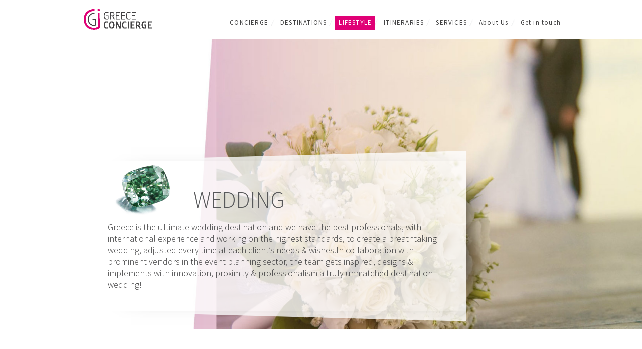

--- FILE ---
content_type: text/html; charset=UTF-8
request_url: http://greececonciergeservices.com/eng/lifestyle/wedding
body_size: 3600
content:
<!doctype html>
<html>
	<head>
		<base href="http://greececonciergeservices.com">
		<meta charset="utf-8">
		<meta http-equiv="X-UA-Compatible" content="IE=edge">
		<meta name="viewport" content="width=device-width, initial-scale=1">

		<title>WEDDING | Lifestyle | Greece Concierge</title>
		<meta name="description" content="Greece is the ultimate wedding destination and we have the best professionals, with international experience and working on the highest standards, to create ...">

		<meta property="og:site_name" content="Greece Concierge" />
		<meta property="fb:app_id" content="" />
		<meta property="og:url" content="http://greececonciergeservices.com" />
		<meta property="og:type" content="website" />
		<meta property="og:image" content="http://greececonciergeservices.com/content/lifestyle/entry_1/image.jpg" />
		<meta property="og:title" content="WEDDING | Lifestyle" />
		<meta property="og:description" content="Greece is the ultimate wedding destination and we have the best professionals, with international experience and working on the highest standards, to create a breathtaking wedding, adjusted every time at each client&amp;rsquo;s needs &amp;amp; wishes.In collaboration with prominent vendors in the event planning sector, the team gets inspired, designs &amp;amp; implements with innovation, proximity &amp;amp; professionalism a truly unmatched destination wedding!
" />

		<link rel="apple-touch-icon" sizes="57x57" href="images/favicons/apple-touch-icon-57x57.png">
		<link rel="apple-touch-icon" sizes="60x60" href="images/favicons/apple-touch-icon-60x60.png">
		<link rel="apple-touch-icon" sizes="72x72" href="images/favicons/apple-touch-icon-72x72.png">
		<link rel="apple-touch-icon" sizes="76x76" href="images/favicons/apple-touch-icon-76x76.png">
		<link rel="apple-touch-icon" sizes="114x114" href="images/favicons/apple-touch-icon-114x114.png">
		<link rel="apple-touch-icon" sizes="120x120" href="images/favicons/apple-touch-icon-120x120.png">
		<link rel="apple-touch-icon" sizes="144x144" href="images/favicons/apple-touch-icon-144x144.png">
		<link rel="apple-touch-icon" sizes="152x152" href="images/favicons/apple-touch-icon-152x152.png">
		<link rel="apple-touch-icon" sizes="180x180" href="images/favicons/apple-touch-icon-180x180.png">
		<link rel="icon" type="image/png" href="images/favicons/favicon-32x32.png" sizes="32x32">
		<link rel="icon" type="image/png" href="images/favicons/favicon-194x194.png" sizes="194x194">
		<link rel="icon" type="image/png" href="images/favicons/favicon-96x96.png" sizes="96x96">
		<link rel="icon" type="image/png" href="images/favicons/android-chrome-192x192.png" sizes="192x192">
		<link rel="icon" type="image/png" href="images/favicons/favicon-16x16.png" sizes="16x16">
		<link rel="manifest" href="images/favicons/manifest.json">
		<link rel="shortcut icon" href="favicon.ico">
		<meta name="msapplication-TileColor" content="#ffffff">
		<meta name="msapplication-TileImage" content="images/favicons/mstile-144x144.png">
		<meta name="msapplication-config" content="images/favicons/browserconfig.xml">
		<meta name="theme-color" content="#ffffff">

		<link href="https://fonts.googleapis.com/css?family=Source+Sans+Pro:300,400,700" rel='stylesheet' type='text/css'>
		<link rel="stylesheet" href="css/application.css">

		<script src="//ajax.googleapis.com/ajax/libs/jquery/1.11.1/jquery.min.js"></script>
		<script>window.jQuery || document.write('<script src="js/jquery.min.js"><\/script>')</script>


		
		



	</head>
	<body>
		<div id="fb-root"></div>
		<!--[if lt IE 8]>
			<p class="oldBrowser">You are using an <strong>outdated</strong> browser. Please <a href="http://browsehappy.com/">upgrade your browser</a> to improve your experience.</p>
		<![endif]-->

		<!-- Header -->
		<header class="top">
		  <div class="container">
		    <div class="row">
		     <div class="logo-wrap pull-left">
		       <span class="logo"><a href=""><img src="/images/greececoncierge_logo.png" alt="Greece Concierge logo" title="Home"></a></span>
		       <div class="path hidden-sm hidden-md hidden-lg">
		         <span class="section menu-toggle">Menu <i class=" icon-menu"></i></span>
		       </div>
		     </div>
		
		      <div class="mainMenu col-md-10">
		          <nav class="collapse navbar-collapse">
		              <ul class="nav navbar-nav navbar-left">
		                  <li class="mnuItem">
		                      <a href="eng/concierge" class="animMainMenu ">CONCIERGE</a>
		                  </li>
		                  <li class="mnuItem">
		                      <a href="eng/destinations" class="animMainMenu ">DESTINATIONS</a>
		                  </li>
		                  <li class="mnuItem">
		                      <a href="eng/lifestyle" class="animMainMenu selected">LIFESTYLE</a>
		                  </li>
		                  <li class="mnuItem">
		                      <a href="eng/itineraries" class="animMainMenu ">ITINERARIES</a>
		                  </li>
		                  <li class="mnuItem">
		                      <a href="eng/services" class="animMainMenu ">SERVICES</a>
		                  </li>
		                  <li class="mnuItem">
		                      <a href="eng/about" class="animMainMenu ">About Us</a>
		                  </li>
		                  <li class="mnuItem">
		                      <a href="eng/get-in-touch" class="animMainMenu ">Get in touch</a>
		                  </li>
		              </ul>
		          </nav>
		      </div>
		      <div class="language dn"><span><a href="fr/lifestyle/wedding">&bullet; Fr</a></span></div>
		    </div>
		  </div>
		</header>


		<!-- Main -->
		
<main class="lifestyle-details">

	<div class="section-header">
		<div class="slides">
			<img src="content/lifestyle/entry_1/image.jpg" class="img-responsive" alt="WEDDING_background"/>
		</div>
		<div class="container content-wrap">
			<div class="box-pop stretch-left col-sm-12">
				<div class="content">
					<h1 class="with-icon">
						<span class="icon"><img src="content/lifestyle/entry_1/thumb.png" class="img-responsive" alt="WEDDING_thumb"/></span>
						WEDDING
					</h1>
					<h2 class="intro"></h2>
					 <span class="description"><p>Greece is the ultimate wedding destination and we have the best professionals, with international experience and working on the highest standards, to create a breathtaking wedding, adjusted every time at each client&rsquo;s needs &amp; wishes.In collaboration with prominent vendors in the event planning sector, the team gets inspired, designs &amp; implements with innovation, proximity &amp; professionalism a truly unmatched destination wedding!</p>
</span> 
				</div>
			</div>
		</div>
	</div>

	<div class="container">
		<div class="row">
			<h2 class="title">LOOKING FOR SOMETHING DIFFERENT?</h2>


			<ul class="services-menu">
					<li class="col-xs-6 col-sm-2 col-md-2 col-lg-2">
						<a href="eng/lifestyle/wedding" class="selected">
							 <img src="content/lifestyle/entry_1/thumb.png" class="img-responsive" alt="WEDDING" />
							<span class="title ttu">WEDDING</span>
							<i class="icon-right-circle-1"></i>
						</a>
					</li>
					<li class="col-xs-6 col-sm-2 col-md-2 col-lg-2">
						<a href="eng/lifestyle/party-outgoing-person" class="">
							 <img src="content/lifestyle/entry_3/thumb.png" class="img-responsive" alt="PARTY OUTGOING PERSON" />
							<span class="title ttu">PARTY OUTGOING PERSON</span>
							<i class="icon-right-circle-1"></i>
						</a>
					</li>
					<li class="col-xs-6 col-sm-2 col-md-2 col-lg-2">
						<a href="eng/lifestyle/surfer-active" class="">
							 <img src="content/lifestyle/entry_2/thumb.png" class="img-responsive" alt="SURFER &amp; ACTIVE" />
							<span class="title ttu">SURFER &amp; ACTIVE</span>
							<i class="icon-right-circle-1"></i>
						</a>
					</li>
					<li class="col-xs-6 col-sm-2 col-md-2 col-lg-2">
						<a href="eng/lifestyle/couples" class="">
							 <img src="content/lifestyle/entry_4/thumb.png" class="img-responsive" alt="COUPLES" />
							<span class="title ttu">COUPLES</span>
							<i class="icon-right-circle-1"></i>
						</a>
					</li>
					<li class="col-xs-6 col-sm-2 col-md-2 col-lg-2">
						<a href="eng/lifestyle/families" class="">
							 <img src="content/lifestyle/entry_5/thumb.png" class="img-responsive" alt="FAMILIES" />
							<span class="title ttu">FAMILIES</span>
							<i class="icon-right-circle-1"></i>
						</a>
					</li>
					<li class="col-xs-6 col-sm-2 col-md-2 col-lg-2">
						<a href="eng/lifestyle/culture" class="">
							 <img src="content/lifestyle/entry_6/thumb.png" class="img-responsive" alt="CULTURE" />
							<span class="title ttu">CULTURE</span>
							<i class="icon-right-circle-1"></i>
						</a>
					</li>
			</ul>
		</div>
	</div>
</main>

<script>
$(function(){
	$('.services-menu .selected').each(function(index, value){
        $(this).attr('title', 'You are here!');
    });
});
</script>



		

		<!-- Footer -->
		<footer>
			<div class="container">
		        <div class="row">
		            <section class="col-xs-12 col-sm-4 col-md-4 stay-tuned">
		                 <h3>STAY TUNED</h3>
		                 <div class="content">
		
		                    <ul class="social">
		                        <li>
		                            <a href="https://www.facebook.com/greececoncierge" rel="external"><i  class="icon-facebook"></i></a>
		                         </li>
		                         <li>
		                            <a href="https://instagram.com/greececoncierge" rel="external"><i class="icon-camera"></i></a>
		                         </li>
		                    </ul>
		                 </div>
		             </section>
		
		             <section class="col-xs-12 col-sm-4 col-md-4 contact-details">
		                 <h3>GET IN TOUCH</h3>
		                 <div class="content">
		                     <p><strong>Greece Concierge</strong></p>

<p>Mob.: &nbsp; &nbsp; +30 6974 333 882<br />
Office: &nbsp; +30 210 600 50 66</p>

<p><strong><a href="/cdn-cgi/l/email-protection" class="__cf_email__" data-cfemail="5b32353d341b3c293e3e383e38343538323e293c3e283e292d32383e2875383436">[email&#160;protected]</a></strong></p>
 
		                 </div>
		             </section>
		
		             <section class="destinations col-xs-12 col-sm-4 col-md-4">
		                 <h3>DESTINATIONS</h3>
		                 <div class="content">
		                    <a href="eng/destinations" title="Destinations">&nbsp;</a>
		                 </div>
		             </section>
		        </div>
		        <div class="row">
		            <div class="copyrights">All Rights Reserved</div>
		        </div>
		    </div>
		</footer>

		<!-- Analytics -->
		<script data-cfasync="false" src="/cdn-cgi/scripts/5c5dd728/cloudflare-static/email-decode.min.js"></script><script>
		  (function(i,s,o,g,r,a,m){i['GoogleAnalyticsObject']=r;i[r]=i[r]||function(){
		  (i[r].q=i[r].q||[]).push(arguments)},i[r].l=1*new Date();a=s.createElement(o),
		  m=s.getElementsByTagName(o)[0];a.async=1;a.src=g;m.parentNode.insertBefore(a,m)
		  })(window,document,'script','//www.google-analytics.com/analytics.js','ga');
		
		  ga('create', 'UA-61665066-1', 'auto');
		  ga('send', 'pageview');
		
		</script>

		<script src="js/flexslider/jquery.flexslider-min.js"></script>
		<script src="js/global.js"></script>
		<!-- Facebook -->
		<script>
		(function(d, s, id) {var js, fjs = d.getElementsByTagName(s)[0]; if (d.getElementById(id)) return; js = d.createElement(s); js.id = id; js.src = "//connect.facebook.net/en_GB/sdk.js#xfbml=1&appId=1502490533327624&version=v2.0"; fjs.parentNode.insertBefore(js, fjs); }(document, 'script', 'facebook-jssdk'));
		</script>

	<script defer src="https://static.cloudflareinsights.com/beacon.min.js/vcd15cbe7772f49c399c6a5babf22c1241717689176015" integrity="sha512-ZpsOmlRQV6y907TI0dKBHq9Md29nnaEIPlkf84rnaERnq6zvWvPUqr2ft8M1aS28oN72PdrCzSjY4U6VaAw1EQ==" data-cf-beacon='{"version":"2024.11.0","token":"9f13f77af4f34dfc85426192b182b949","r":1,"server_timing":{"name":{"cfCacheStatus":true,"cfEdge":true,"cfExtPri":true,"cfL4":true,"cfOrigin":true,"cfSpeedBrain":true},"location_startswith":null}}' crossorigin="anonymous"></script>
</body>
</html>


--- FILE ---
content_type: text/css
request_url: http://greececonciergeservices.com/css/application.css
body_size: 23916
content:
@charset "UTF-8";
/* Use this instead of vendor/bootstrap/_variables.scss */
/* line 5, ../../../../../bin/Ruby22-x64/lib/ruby/gems/2.2.0/gems/compass-core-1.0.3/stylesheets/compass/reset/_utilities.scss */
html, body, div, span, applet, object, iframe,
h1, h2, h3, h4, h5, h6, p, blockquote, pre,
a, abbr, acronym, address, big, cite, code,
del, dfn, em, img, ins, kbd, q, s, samp,
small, strike, strong, sub, sup, tt, var,
b, u, i, center,
dl, dt, dd, ol, ul, li,
fieldset, form, label, legend,
table, caption, tbody, tfoot, thead, tr, th, td,
article, aside, canvas, details, embed,
figure, figcaption, footer, header, hgroup,
menu, nav, output, ruby, section, summary,
time, mark, audio, video {
  margin: 0;
  padding: 0;
  border: 0;
  font: inherit;
  font-size: 100%;
  vertical-align: baseline;
}

/* line 22, ../../../../../bin/Ruby22-x64/lib/ruby/gems/2.2.0/gems/compass-core-1.0.3/stylesheets/compass/reset/_utilities.scss */
html {
  line-height: 1;
}

/* line 24, ../../../../../bin/Ruby22-x64/lib/ruby/gems/2.2.0/gems/compass-core-1.0.3/stylesheets/compass/reset/_utilities.scss */
ol, ul {
  list-style: none;
}

/* line 26, ../../../../../bin/Ruby22-x64/lib/ruby/gems/2.2.0/gems/compass-core-1.0.3/stylesheets/compass/reset/_utilities.scss */
table {
  border-collapse: collapse;
  border-spacing: 0;
}

/* line 28, ../../../../../bin/Ruby22-x64/lib/ruby/gems/2.2.0/gems/compass-core-1.0.3/stylesheets/compass/reset/_utilities.scss */
caption, th, td {
  text-align: left;
  font-weight: normal;
  vertical-align: middle;
}

/* line 30, ../../../../../bin/Ruby22-x64/lib/ruby/gems/2.2.0/gems/compass-core-1.0.3/stylesheets/compass/reset/_utilities.scss */
q, blockquote {
  quotes: none;
}
/* line 103, ../../../../../bin/Ruby22-x64/lib/ruby/gems/2.2.0/gems/compass-core-1.0.3/stylesheets/compass/reset/_utilities.scss */
q:before, q:after, blockquote:before, blockquote:after {
  content: "";
  content: none;
}

/* line 32, ../../../../../bin/Ruby22-x64/lib/ruby/gems/2.2.0/gems/compass-core-1.0.3/stylesheets/compass/reset/_utilities.scss */
a img {
  border: none;
}

/* line 116, ../../../../../bin/Ruby22-x64/lib/ruby/gems/2.2.0/gems/compass-core-1.0.3/stylesheets/compass/reset/_utilities.scss */
article, aside, details, figcaption, figure, footer, header, hgroup, main, menu, nav, section, summary {
  display: block;
}

@font-face {
  font-family: 'fontello';
  src: url("../fonts/fontello/font/fontello.eot?52456298");
  src: url("../fonts/fontello/font/fontello.eot?52456298#iefix") format("embedded-opentype"), url("../fonts/fontello/font/fontello.woff?52456298") format("woff"), url("../fonts/fontello/font/fontello.ttf?52456298") format("truetype"), url("../fonts/fontello/font/fontello.svg?52456298#fontello") format("svg");
  font-weight: normal;
  font-style: normal;
}
/* Chrome hack: SVG is rendered more smooth in Windozze. 100% magic, uncomment if you need it. */
/* Note, that will break hinting! In other OS-es font will be not as sharp as it could be */
/*
@media screen and (-webkit-min-device-pixel-ratio:0) {
  @font-face {
    font-family: 'fontello';
    src: url('../fonts/fontello/font/fontello.svg?52456298#fontello') format('svg');
  }
}
*/
/* line 22, ../sass/vendor/_fontello.scss */
[class^="icon-"]:before, [class*=" icon-"]:before {
  font-family: "fontello";
  font-style: normal;
  font-weight: normal;
  speak: none;
  display: inline-block;
  text-decoration: inherit;
  width: 1em;
  margin-right: .2em;
  text-align: center;
  /* opacity: .8; */
  /* For safety - reset parent styles, that can break glyph codes*/
  font-variant: normal;
  text-transform: none;
  /* fix buttons height, for twitter bootstrap */
  line-height: 1em;
  /* Animation center compensation - margins should be symmetric */
  /* remove if not needed */
  margin-left: .2em;
  /* you can be more comfortable with increased icons size */
  /* font-size: 120%; */
  /* Font smoothing. That was taken from TWBS */
  -webkit-font-smoothing: antialiased;
  -moz-osx-font-smoothing: grayscale;
  /* Uncomment for 3D effect */
  /* text-shadow: 1px 1px 1px rgba(127, 127, 127, 0.3); */
}

/* line 57, ../sass/vendor/_fontello.scss */
.icon-facebook:before {
  content: '\e800';
}

/* 'ΌιΑ' */
/* line 58, ../sass/vendor/_fontello.scss */
.icon-twitter:before {
  content: '\e801';
}

/* 'ΌιΒ' */
/* line 59, ../sass/vendor/_fontello.scss */
.icon-gplus:before {
  content: '\e802';
}

/* 'ΌιΓ' */
/* line 60, ../sass/vendor/_fontello.scss */
.icon-right-open-big:before {
  content: '\e803';
}

/* 'ΌιΔ' */
/* line 61, ../sass/vendor/_fontello.scss */
.icon-left-open-big:before {
  content: '\e804';
}

/* 'ΌιΕ' */
/* line 62, ../sass/vendor/_fontello.scss */
.icon-menu:before {
  content: '\e805';
}

/* 'ΌιΖ' */
/* line 63, ../sass/vendor/_fontello.scss */
.icon-instagram:before {
  content: '\e806';
}

/* 'ΌιΗ' */
/* line 64, ../sass/vendor/_fontello.scss */
.icon-pinterest:before {
  content: '\e807';
}

/* 'ΌιΘ' */
/* line 65, ../sass/vendor/_fontello.scss */
.icon-right-small:before {
  content: '\e808';
}

/* 'ΌιΙ' */
/* line 66, ../sass/vendor/_fontello.scss */
.icon-down-open:before {
  content: '\e809';
}

/* 'ΌιΚ' */
/* line 67, ../sass/vendor/_fontello.scss */
.icon-up-open:before {
  content: '\e80a';
}

/* 'ΌιΛ' */
/* line 68, ../sass/vendor/_fontello.scss */
.icon-right-circle-1:before {
  content: '\e80b';
}

/* 'ΌιΜ' */
/* line 69, ../sass/vendor/_fontello.scss */
.icon-left-circle-1:before {
  content: '\e80c';
}

/* 'ΌιΝ' */
/* line 70, ../sass/vendor/_fontello.scss */
.icon-pinterest-circled:before {
  content: '\e80d';
}

/* 'ΌιΞ' */
/* line 71, ../sass/vendor/_fontello.scss */
.icon-linkedin:before {
  content: '\e80e';
}

/* 'ΌιΟ' */
/* line 72, ../sass/vendor/_fontello.scss */
.icon-facebook-circled:before {
  content: '\e80f';
}

/* 'ΌιΠ' */
/* line 73, ../sass/vendor/_fontello.scss */
.icon-asterisk:before {
  content: '\e810';
}

/* 'ΌιΡ' */
/* line 74, ../sass/vendor/_fontello.scss */
.icon-location-circled:before {
  content: '\e811';
}

/* 'ΌιΣ' */
/* line 75, ../sass/vendor/_fontello.scss */
.icon-right-open-1:before {
  content: '\e812';
}

/* 'ΌιΤ' */
/* line 76, ../sass/vendor/_fontello.scss */
.icon-left-open-1:before {
  content: '\e813';
}

/* 'ΌιΥ' */
/* line 77, ../sass/vendor/_fontello.scss */
.icon-location:before {
  content: '\e814';
}

/* 'ΌιΦ' */
/* line 78, ../sass/vendor/_fontello.scss */
.icon-camera:before {
  content: '\e821';
}

/* 'Όικ' */
/* line 79, ../sass/vendor/_fontello.scss */
.icon-down-open-mini:before {
  content: '\e822';
}

/* 'Όιλ' */
/* line 80, ../sass/vendor/_fontello.scss */
.icon-left-open-mini:before {
  content: '\e823';
}

/* 'Όιμ' */
/* line 81, ../sass/vendor/_fontello.scss */
.icon-right-open-mini:before {
  content: '\e824';
}

/* 'Όιν' */
/* line 82, ../sass/vendor/_fontello.scss */
.icon-up-open-mini:before {
  content: '\e825';
}

/* 'Όιξ' */
/* line 83, ../sass/vendor/_fontello.scss */
.icon-down-open-big:before {
  content: '\e826';
}

/* 'Όιο' */
/* line 84, ../sass/vendor/_fontello.scss */
.icon-up-open-big:before {
  content: '\e827';
}

/* 'Όιπ' */
/* line 1, ../sass/_base.scss */
html,
body {
  height: 100%;
}

/* line 5, ../sass/_base.scss */
body {
  font-family: "Source Sans Pro", sans-serif;
  font-size: 18px;
  color: #404041;
  background: #fff;
  font-weight: 300;
}

/* --  Typography
 * --------------------------------------------- */
/* line 23, ../sass/_base.scss */
h1, h2, h3, h4, h5, h6,
.h1, .h2, .h3, .h4, .h5, .h6 {
  font-family: inherit;
  font-weight: 300;
  line-height: 1;
  color: inherit;
}
/* line 30, ../sass/_base.scss */
h1 small,
h1 .small, h2 small,
h2 .small, h3 small,
h3 .small, h4 small,
h4 .small, h5 small,
h5 .small, h6 small,
h6 .small,
.h1 small,
.h1 .small, .h2 small,
.h2 .small, .h3 small,
.h3 .small, .h4 small,
.h4 .small, .h5 small,
.h5 .small, .h6 small,
.h6 .small {
  font-weight: normal;
  line-height: 1;
  color: #696869;
}

/* line 38, ../sass/_base.scss */
h1, .h1,
h2, .h2,
h3, .h3 {
  margin-top: 25px;
  margin-bottom: 12.5px;
}
/* line 44, ../sass/_base.scss */
h1 small,
h1 .small, .h1 small,
.h1 .small,
h2 small,
h2 .small, .h2 small,
.h2 .small,
h3 small,
h3 .small, .h3 small,
.h3 .small {
  font-size: 65%;
}

/* line 49, ../sass/_base.scss */
h4, .h4,
h5, .h5,
h6, .h6 {
  margin-top: 12.5px;
  margin-bottom: 12.5px;
}
/* line 55, ../sass/_base.scss */
h4 small,
h4 .small, .h4 small,
.h4 .small,
h5 small,
h5 .small, .h5 small,
.h5 .small,
h6 small,
h6 .small, .h6 small,
.h6 .small {
  font-size: 75%;
}

/* line 61, ../sass/_base.scss */
h1, .h1 {
  font-size: 46px;
}

/* line 62, ../sass/_base.scss */
h2, .h2 {
  font-size: 38px;
}

/* line 63, ../sass/_base.scss */
h3, .h3 {
  font-size: 31px;
}

/* line 64, ../sass/_base.scss */
h4, .h4 {
  font-size: 23px;
}

/* line 65, ../sass/_base.scss */
h5, .h5 {
  font-size: 18px;
}

/* line 66, ../sass/_base.scss */
h6, .h6 {
  font-size: 16px;
}

/* line 72, ../sass/_base.scss */
p {
  line-height: 1.3;
  margin: 0 0 12.5px;
}

/* line 77, ../sass/_base.scss */
strong {
  font-weight: bold;
}

/* line 78, ../sass/_base.scss */
.lead {
  margin-bottom: 25px;
  font-size: 20px;
  font-weight: 300;
  line-height: 1.4;
}
@media (min-width: 768px) {
  /* line 78, ../sass/_base.scss */
  .lead {
    font-size: 27px;
  }
}

/* line 94, ../sass/_base.scss */
small,
.small {
  font-size: 88%;
}

/* line 99, ../sass/_base.scss */
mark,
.mark {
  background-color: #fcf8e3;
  padding: .2em;
}

/* line 106, ../sass/_base.scss */
.text-left {
  text-align: left;
}

/* line 107, ../sass/_base.scss */
.text-right {
  text-align: right;
}

/* line 108, ../sass/_base.scss */
.text-center {
  text-align: center;
}

/* line 109, ../sass/_base.scss */
.text-justify {
  text-align: justify;
}

/* line 110, ../sass/_base.scss */
.text-nowrap {
  white-space: nowrap;
}

/* line 113, ../sass/_base.scss */
.text-lowercase {
  text-transform: lowercase;
}

/* line 114, ../sass/_base.scss */
.text-uppercase {
  text-transform: uppercase;
}

/* line 115, ../sass/_base.scss */
.text-capitalize {
  text-transform: capitalize;
}

/* line 118, ../sass/_base.scss */
.text-muted {
  color: #696869;
}

/* --  Forms
 * --------------------------------------------- */
/* line 126, ../sass/_base.scss */
label {
  display: inline-block;
  width: 150px;
}

/* line 130, ../sass/_base.scss */
input,
textarea {
  padding: 5px 10px;
  color: #58595b;
}

/* line 135, ../sass/_base.scss */
input[type="submit"],
input[type="button"],
.button-submit {
  background: #E00076 !important;
  border: none;
  color: #fff;
  text-align: center;
  text-transform: uppercase;
  padding: 5px;
  width: 100%;
  cursor: pointer;
}

/* line 147, ../sass/_base.scss */
input[type="submit"]:disabled,
input[type="button"]:disabled,
.button-submit:disabled {
  color: #888;
}

/* line 153, ../sass/_base.scss */
.submit-wrap {
  position: relative;
  margin-top: 20px;
}

@media (min-width: 768px) {
  /* line 158, ../sass/_base.scss */
  .submit-wrap {
    padding-left: 153px;
  }
}
/* line 162, ../sass/_base.scss */
.submit-wrap:before {
  color: #fff;
  position: absolute;
  right: 5px;
  top: 8px;
}

/* line 169, ../sass/_base.scss */
form .row {
  margin: 8px 0;
  width: 100%;
  display: table;
}
/* line 173, ../sass/_base.scss */
form .row label,
form .row input,
form .row select,
form .row textarea {
  display: block;
  width: 100%;
}
/* line 180, ../sass/_base.scss */
form .row select {
  padding: 5px;
  background: #fff;
  color: #58595b;
}
/* line 185, ../sass/_base.scss */
form .row label {
  padding: 10px 0 4px;
}
/* line 188, ../sass/_base.scss */
form .row .submit-wrap {
  padding-left: initial;
}
@media (min-width: 768px) {
  /* line 193, ../sass/_base.scss */
  form .row label,
  form .row input,
  form .row select,
  form .row textarea {
    display: table-cell;
    vertical-align: top;
  }
  /* line 200, ../sass/_base.scss */
  form .row label {
    width: 150px;
    text-align: right;
    line-height: 1;
    padding: 4px 20px 0 0;
  }
  /* line 206, ../sass/_base.scss */
  form .row .submit-wrap {
    padding-left: 153px;
  }
}

/* line 212, ../sass/_base.scss */
form label.error,
form .row label.error {
  display: block;
  width: 100% !important;
  background-color: #FF0000 !important;
  color: #fff !important;
  font-size: 13px;
  font-family: sans-serif;
  padding: 5px;
  text-align: left !important;
  text-transform: initial !important;
}

/* line 224, ../sass/_base.scss */
form fieldset div.row:first-child {
  margin-top: 0 !important;
  background: grey;
}

/* line 231, ../sass/_base.scss */
.divResp {
  text-align: center;
  color: initial;
  font-size: 15px;
  font-family: sans-serif;
  margin-top: 5px;
  padding: 5px;
}

/* line 239, ../sass/_base.scss */
.divResp.success {
  color: #fff;
  background-color: green;
}

/* line 243, ../sass/_base.scss */
.divResp.warning,
.divResp.error {
  color: #fff;
  background-color: red;
}

@media (min-width: 768px) {
  /* line 249, ../sass/_base.scss */
  form .divResp {
    margin-left: 153px;
  }
}
/* --  Section
 * --------------------------------------------- */
/* line 256, ../sass/_base.scss */
.descrCnt ul {
  list-style-type: inherit;
  padding-left: 40px;
  list-style-type: disc;
}

/* line 11, ../sass/vendor/bootstrap/_scaffolding.scss */
* {
  -webkit-box-sizing: border-box;
  -moz-box-sizing: border-box;
  box-sizing: border-box;
}

/* line 14, ../sass/vendor/bootstrap/_scaffolding.scss */
*:before,
*:after {
  -webkit-box-sizing: border-box;
  -moz-box-sizing: border-box;
  box-sizing: border-box;
}

/* line 22, ../sass/vendor/bootstrap/_scaffolding.scss */
html {
  font-size: 10px;
  -webkit-tap-highlight-color: transparent;
}

/* line 27, ../sass/vendor/bootstrap/_scaffolding.scss */
body {
  font-family: "Source Sans Pro", sans-serif;
  font-size: 18px;
  line-height: 1.42857;
  color: #404041;
  background-color: #fff;
}

/* line 36, ../sass/vendor/bootstrap/_scaffolding.scss */
input,
button,
select,
textarea {
  font-family: inherit;
  font-size: inherit;
  line-height: inherit;
}

/* line 48, ../sass/vendor/bootstrap/_scaffolding.scss */
a {
  color: #9E1F63;
  text-decoration: none;
}
/* line 52, ../sass/vendor/bootstrap/_scaffolding.scss */
a:hover, a:focus {
  color: #5e123b;
  text-decoration: underline;
}
/* line 58, ../sass/vendor/bootstrap/_scaffolding.scss */
a:focus {
  outline: thin dotted;
  outline: 5px auto -webkit-focus-ring-color;
  outline-offset: -2px;
}

/* line 69, ../sass/vendor/bootstrap/_scaffolding.scss */
figure {
  margin: 0;
}

/* line 76, ../sass/vendor/bootstrap/_scaffolding.scss */
img {
  vertical-align: middle;
}

/* line 81, ../sass/vendor/bootstrap/_scaffolding.scss */
.img-responsive {
  display: block;
  max-width: 100%;
  height: auto;
}

/* line 86, ../sass/vendor/bootstrap/_scaffolding.scss */
.img-rounded {
  border-radius: 6px;
}

/* line 93, ../sass/vendor/bootstrap/_scaffolding.scss */
.img-thumbnail {
  padding: 4px;
  line-height: 1.42857;
  background-color: #fff;
  border: 1px solid #ddd;
  border-radius: 4px;
  -webkit-transition: all 0.2s ease-in-out;
  -o-transition: all 0.2s ease-in-out;
  transition: all 0.2s ease-in-out;
  display: inline-block;
  max-width: 100%;
  height: auto;
}

/* line 106, ../sass/vendor/bootstrap/_scaffolding.scss */
.img-circle {
  border-radius: 50%;
}

/* line 113, ../sass/vendor/bootstrap/_scaffolding.scss */
hr {
  margin-top: 25px;
  margin-bottom: 25px;
  border: 0;
  border-top: 1px solid #eeeeee;
}

/* line 125, ../sass/vendor/bootstrap/_scaffolding.scss */
.sr-only {
  position: absolute;
  width: 1px;
  height: 1px;
  margin: -1px;
  padding: 0;
  overflow: hidden;
  clip: rect(0, 0, 0, 0);
  border: 0;
}

/* line 141, ../sass/vendor/bootstrap/_scaffolding.scss */
.sr-only-focusable:active, .sr-only-focusable:focus {
  position: static;
  width: auto;
  height: auto;
  margin: 0;
  overflow: visible;
  clip: auto;
}

/* line 160, ../sass/vendor/bootstrap/_scaffolding.scss */
[role="button"] {
  cursor: pointer;
}

/* line 10, ../sass/vendor/bootstrap/_grid.scss */
.container {
  margin-right: auto;
  margin-left: auto;
  padding-left: 15px;
  padding-right: 15px;
}
/* line 14, ../sass/vendor/bootstrap/mixins/_clearfix.scss */
.container:before, .container:after {
  content: " ";
  display: table;
}
/* line 19, ../sass/vendor/bootstrap/mixins/_clearfix.scss */
.container:after {
  clear: both;
}
@media (min-width: 768px) {
  /* line 10, ../sass/vendor/bootstrap/_grid.scss */
  .container {
    width: 750px;
  }
}
@media (min-width: 980px) {
  /* line 10, ../sass/vendor/bootstrap/_grid.scss */
  .container {
    width: 970px;
  }
}
@media (min-width: 1300px) {
  /* line 10, ../sass/vendor/bootstrap/_grid.scss */
  .container {
    width: 1170px;
  }
}

/* line 30, ../sass/vendor/bootstrap/_grid.scss */
.container-fluid {
  margin-right: auto;
  margin-left: auto;
  padding-left: 15px;
  padding-right: 15px;
}
/* line 14, ../sass/vendor/bootstrap/mixins/_clearfix.scss */
.container-fluid:before, .container-fluid:after {
  content: " ";
  display: table;
}
/* line 19, ../sass/vendor/bootstrap/mixins/_clearfix.scss */
.container-fluid:after {
  clear: both;
}

/* line 39, ../sass/vendor/bootstrap/_grid.scss */
.row {
  margin-left: -15px;
  margin-right: -15px;
}
/* line 14, ../sass/vendor/bootstrap/mixins/_clearfix.scss */
.row:before, .row:after {
  content: " ";
  display: table;
}
/* line 19, ../sass/vendor/bootstrap/mixins/_clearfix.scss */
.row:after {
  clear: both;
}

/* line 11, ../sass/vendor/bootstrap/mixins/_grid-framework.scss */
.col-xs-1, .col-sm-1, .col-md-1, .col-lg-1, .col-xs-2, .col-sm-2, .col-md-2, .col-lg-2, .col-xs-3, .col-sm-3, .col-md-3, .col-lg-3, .col-xs-4, .col-sm-4, .col-md-4, .col-lg-4, .col-xs-5, .col-sm-5, .col-md-5, .col-lg-5, .col-xs-6, .col-sm-6, .col-md-6, .col-lg-6, .col-xs-7, .col-sm-7, .col-md-7, .col-lg-7, .col-xs-8, .col-sm-8, .col-md-8, .col-lg-8, .col-xs-9, .col-sm-9, .col-md-9, .col-lg-9, .col-xs-10, .col-sm-10, .col-md-10, .col-lg-10, .col-xs-11, .col-sm-11, .col-md-11, .col-lg-11, .col-xs-12, .col-sm-12, .col-md-12, .col-lg-12 {
  position: relative;
  min-height: 1px;
  padding-left: 15px;
  padding-right: 15px;
}

/* line 27, ../sass/vendor/bootstrap/mixins/_grid-framework.scss */
.col-xs-1, .col-xs-2, .col-xs-3, .col-xs-4, .col-xs-5, .col-xs-6, .col-xs-7, .col-xs-8, .col-xs-9, .col-xs-10, .col-xs-11, .col-xs-12 {
  float: left;
}

/* line 35, ../sass/vendor/bootstrap/mixins/_grid-framework.scss */
.col-xs-1 {
  width: 8.33333%;
}

/* line 35, ../sass/vendor/bootstrap/mixins/_grid-framework.scss */
.col-xs-2 {
  width: 16.66667%;
}

/* line 35, ../sass/vendor/bootstrap/mixins/_grid-framework.scss */
.col-xs-3 {
  width: 25%;
}

/* line 35, ../sass/vendor/bootstrap/mixins/_grid-framework.scss */
.col-xs-4 {
  width: 33.33333%;
}

/* line 35, ../sass/vendor/bootstrap/mixins/_grid-framework.scss */
.col-xs-5 {
  width: 41.66667%;
}

/* line 35, ../sass/vendor/bootstrap/mixins/_grid-framework.scss */
.col-xs-6 {
  width: 50%;
}

/* line 35, ../sass/vendor/bootstrap/mixins/_grid-framework.scss */
.col-xs-7 {
  width: 58.33333%;
}

/* line 35, ../sass/vendor/bootstrap/mixins/_grid-framework.scss */
.col-xs-8 {
  width: 66.66667%;
}

/* line 35, ../sass/vendor/bootstrap/mixins/_grid-framework.scss */
.col-xs-9 {
  width: 75%;
}

/* line 35, ../sass/vendor/bootstrap/mixins/_grid-framework.scss */
.col-xs-10 {
  width: 83.33333%;
}

/* line 35, ../sass/vendor/bootstrap/mixins/_grid-framework.scss */
.col-xs-11 {
  width: 91.66667%;
}

/* line 35, ../sass/vendor/bootstrap/mixins/_grid-framework.scss */
.col-xs-12 {
  width: 100%;
}

/* line 55, ../sass/vendor/bootstrap/mixins/_grid-framework.scss */
.col-xs-pull-0 {
  right: auto;
}

/* line 50, ../sass/vendor/bootstrap/mixins/_grid-framework.scss */
.col-xs-pull-1 {
  right: 8.33333%;
}

/* line 50, ../sass/vendor/bootstrap/mixins/_grid-framework.scss */
.col-xs-pull-2 {
  right: 16.66667%;
}

/* line 50, ../sass/vendor/bootstrap/mixins/_grid-framework.scss */
.col-xs-pull-3 {
  right: 25%;
}

/* line 50, ../sass/vendor/bootstrap/mixins/_grid-framework.scss */
.col-xs-pull-4 {
  right: 33.33333%;
}

/* line 50, ../sass/vendor/bootstrap/mixins/_grid-framework.scss */
.col-xs-pull-5 {
  right: 41.66667%;
}

/* line 50, ../sass/vendor/bootstrap/mixins/_grid-framework.scss */
.col-xs-pull-6 {
  right: 50%;
}

/* line 50, ../sass/vendor/bootstrap/mixins/_grid-framework.scss */
.col-xs-pull-7 {
  right: 58.33333%;
}

/* line 50, ../sass/vendor/bootstrap/mixins/_grid-framework.scss */
.col-xs-pull-8 {
  right: 66.66667%;
}

/* line 50, ../sass/vendor/bootstrap/mixins/_grid-framework.scss */
.col-xs-pull-9 {
  right: 75%;
}

/* line 50, ../sass/vendor/bootstrap/mixins/_grid-framework.scss */
.col-xs-pull-10 {
  right: 83.33333%;
}

/* line 50, ../sass/vendor/bootstrap/mixins/_grid-framework.scss */
.col-xs-pull-11 {
  right: 91.66667%;
}

/* line 50, ../sass/vendor/bootstrap/mixins/_grid-framework.scss */
.col-xs-pull-12 {
  right: 100%;
}

/* line 45, ../sass/vendor/bootstrap/mixins/_grid-framework.scss */
.col-xs-push-0 {
  left: auto;
}

/* line 40, ../sass/vendor/bootstrap/mixins/_grid-framework.scss */
.col-xs-push-1 {
  left: 8.33333%;
}

/* line 40, ../sass/vendor/bootstrap/mixins/_grid-framework.scss */
.col-xs-push-2 {
  left: 16.66667%;
}

/* line 40, ../sass/vendor/bootstrap/mixins/_grid-framework.scss */
.col-xs-push-3 {
  left: 25%;
}

/* line 40, ../sass/vendor/bootstrap/mixins/_grid-framework.scss */
.col-xs-push-4 {
  left: 33.33333%;
}

/* line 40, ../sass/vendor/bootstrap/mixins/_grid-framework.scss */
.col-xs-push-5 {
  left: 41.66667%;
}

/* line 40, ../sass/vendor/bootstrap/mixins/_grid-framework.scss */
.col-xs-push-6 {
  left: 50%;
}

/* line 40, ../sass/vendor/bootstrap/mixins/_grid-framework.scss */
.col-xs-push-7 {
  left: 58.33333%;
}

/* line 40, ../sass/vendor/bootstrap/mixins/_grid-framework.scss */
.col-xs-push-8 {
  left: 66.66667%;
}

/* line 40, ../sass/vendor/bootstrap/mixins/_grid-framework.scss */
.col-xs-push-9 {
  left: 75%;
}

/* line 40, ../sass/vendor/bootstrap/mixins/_grid-framework.scss */
.col-xs-push-10 {
  left: 83.33333%;
}

/* line 40, ../sass/vendor/bootstrap/mixins/_grid-framework.scss */
.col-xs-push-11 {
  left: 91.66667%;
}

/* line 40, ../sass/vendor/bootstrap/mixins/_grid-framework.scss */
.col-xs-push-12 {
  left: 100%;
}

/* line 60, ../sass/vendor/bootstrap/mixins/_grid-framework.scss */
.col-xs-offset-0 {
  margin-left: 0%;
}

/* line 60, ../sass/vendor/bootstrap/mixins/_grid-framework.scss */
.col-xs-offset-1 {
  margin-left: 8.33333%;
}

/* line 60, ../sass/vendor/bootstrap/mixins/_grid-framework.scss */
.col-xs-offset-2 {
  margin-left: 16.66667%;
}

/* line 60, ../sass/vendor/bootstrap/mixins/_grid-framework.scss */
.col-xs-offset-3 {
  margin-left: 25%;
}

/* line 60, ../sass/vendor/bootstrap/mixins/_grid-framework.scss */
.col-xs-offset-4 {
  margin-left: 33.33333%;
}

/* line 60, ../sass/vendor/bootstrap/mixins/_grid-framework.scss */
.col-xs-offset-5 {
  margin-left: 41.66667%;
}

/* line 60, ../sass/vendor/bootstrap/mixins/_grid-framework.scss */
.col-xs-offset-6 {
  margin-left: 50%;
}

/* line 60, ../sass/vendor/bootstrap/mixins/_grid-framework.scss */
.col-xs-offset-7 {
  margin-left: 58.33333%;
}

/* line 60, ../sass/vendor/bootstrap/mixins/_grid-framework.scss */
.col-xs-offset-8 {
  margin-left: 66.66667%;
}

/* line 60, ../sass/vendor/bootstrap/mixins/_grid-framework.scss */
.col-xs-offset-9 {
  margin-left: 75%;
}

/* line 60, ../sass/vendor/bootstrap/mixins/_grid-framework.scss */
.col-xs-offset-10 {
  margin-left: 83.33333%;
}

/* line 60, ../sass/vendor/bootstrap/mixins/_grid-framework.scss */
.col-xs-offset-11 {
  margin-left: 91.66667%;
}

/* line 60, ../sass/vendor/bootstrap/mixins/_grid-framework.scss */
.col-xs-offset-12 {
  margin-left: 100%;
}

@media (min-width: 768px) {
  /* line 27, ../sass/vendor/bootstrap/mixins/_grid-framework.scss */
  .col-sm-1, .col-sm-2, .col-sm-3, .col-sm-4, .col-sm-5, .col-sm-6, .col-sm-7, .col-sm-8, .col-sm-9, .col-sm-10, .col-sm-11, .col-sm-12 {
    float: left;
  }

  /* line 35, ../sass/vendor/bootstrap/mixins/_grid-framework.scss */
  .col-sm-1 {
    width: 8.33333%;
  }

  /* line 35, ../sass/vendor/bootstrap/mixins/_grid-framework.scss */
  .col-sm-2 {
    width: 16.66667%;
  }

  /* line 35, ../sass/vendor/bootstrap/mixins/_grid-framework.scss */
  .col-sm-3 {
    width: 25%;
  }

  /* line 35, ../sass/vendor/bootstrap/mixins/_grid-framework.scss */
  .col-sm-4 {
    width: 33.33333%;
  }

  /* line 35, ../sass/vendor/bootstrap/mixins/_grid-framework.scss */
  .col-sm-5 {
    width: 41.66667%;
  }

  /* line 35, ../sass/vendor/bootstrap/mixins/_grid-framework.scss */
  .col-sm-6 {
    width: 50%;
  }

  /* line 35, ../sass/vendor/bootstrap/mixins/_grid-framework.scss */
  .col-sm-7 {
    width: 58.33333%;
  }

  /* line 35, ../sass/vendor/bootstrap/mixins/_grid-framework.scss */
  .col-sm-8 {
    width: 66.66667%;
  }

  /* line 35, ../sass/vendor/bootstrap/mixins/_grid-framework.scss */
  .col-sm-9 {
    width: 75%;
  }

  /* line 35, ../sass/vendor/bootstrap/mixins/_grid-framework.scss */
  .col-sm-10 {
    width: 83.33333%;
  }

  /* line 35, ../sass/vendor/bootstrap/mixins/_grid-framework.scss */
  .col-sm-11 {
    width: 91.66667%;
  }

  /* line 35, ../sass/vendor/bootstrap/mixins/_grid-framework.scss */
  .col-sm-12 {
    width: 100%;
  }

  /* line 55, ../sass/vendor/bootstrap/mixins/_grid-framework.scss */
  .col-sm-pull-0 {
    right: auto;
  }

  /* line 50, ../sass/vendor/bootstrap/mixins/_grid-framework.scss */
  .col-sm-pull-1 {
    right: 8.33333%;
  }

  /* line 50, ../sass/vendor/bootstrap/mixins/_grid-framework.scss */
  .col-sm-pull-2 {
    right: 16.66667%;
  }

  /* line 50, ../sass/vendor/bootstrap/mixins/_grid-framework.scss */
  .col-sm-pull-3 {
    right: 25%;
  }

  /* line 50, ../sass/vendor/bootstrap/mixins/_grid-framework.scss */
  .col-sm-pull-4 {
    right: 33.33333%;
  }

  /* line 50, ../sass/vendor/bootstrap/mixins/_grid-framework.scss */
  .col-sm-pull-5 {
    right: 41.66667%;
  }

  /* line 50, ../sass/vendor/bootstrap/mixins/_grid-framework.scss */
  .col-sm-pull-6 {
    right: 50%;
  }

  /* line 50, ../sass/vendor/bootstrap/mixins/_grid-framework.scss */
  .col-sm-pull-7 {
    right: 58.33333%;
  }

  /* line 50, ../sass/vendor/bootstrap/mixins/_grid-framework.scss */
  .col-sm-pull-8 {
    right: 66.66667%;
  }

  /* line 50, ../sass/vendor/bootstrap/mixins/_grid-framework.scss */
  .col-sm-pull-9 {
    right: 75%;
  }

  /* line 50, ../sass/vendor/bootstrap/mixins/_grid-framework.scss */
  .col-sm-pull-10 {
    right: 83.33333%;
  }

  /* line 50, ../sass/vendor/bootstrap/mixins/_grid-framework.scss */
  .col-sm-pull-11 {
    right: 91.66667%;
  }

  /* line 50, ../sass/vendor/bootstrap/mixins/_grid-framework.scss */
  .col-sm-pull-12 {
    right: 100%;
  }

  /* line 45, ../sass/vendor/bootstrap/mixins/_grid-framework.scss */
  .col-sm-push-0 {
    left: auto;
  }

  /* line 40, ../sass/vendor/bootstrap/mixins/_grid-framework.scss */
  .col-sm-push-1 {
    left: 8.33333%;
  }

  /* line 40, ../sass/vendor/bootstrap/mixins/_grid-framework.scss */
  .col-sm-push-2 {
    left: 16.66667%;
  }

  /* line 40, ../sass/vendor/bootstrap/mixins/_grid-framework.scss */
  .col-sm-push-3 {
    left: 25%;
  }

  /* line 40, ../sass/vendor/bootstrap/mixins/_grid-framework.scss */
  .col-sm-push-4 {
    left: 33.33333%;
  }

  /* line 40, ../sass/vendor/bootstrap/mixins/_grid-framework.scss */
  .col-sm-push-5 {
    left: 41.66667%;
  }

  /* line 40, ../sass/vendor/bootstrap/mixins/_grid-framework.scss */
  .col-sm-push-6 {
    left: 50%;
  }

  /* line 40, ../sass/vendor/bootstrap/mixins/_grid-framework.scss */
  .col-sm-push-7 {
    left: 58.33333%;
  }

  /* line 40, ../sass/vendor/bootstrap/mixins/_grid-framework.scss */
  .col-sm-push-8 {
    left: 66.66667%;
  }

  /* line 40, ../sass/vendor/bootstrap/mixins/_grid-framework.scss */
  .col-sm-push-9 {
    left: 75%;
  }

  /* line 40, ../sass/vendor/bootstrap/mixins/_grid-framework.scss */
  .col-sm-push-10 {
    left: 83.33333%;
  }

  /* line 40, ../sass/vendor/bootstrap/mixins/_grid-framework.scss */
  .col-sm-push-11 {
    left: 91.66667%;
  }

  /* line 40, ../sass/vendor/bootstrap/mixins/_grid-framework.scss */
  .col-sm-push-12 {
    left: 100%;
  }

  /* line 60, ../sass/vendor/bootstrap/mixins/_grid-framework.scss */
  .col-sm-offset-0 {
    margin-left: 0%;
  }

  /* line 60, ../sass/vendor/bootstrap/mixins/_grid-framework.scss */
  .col-sm-offset-1 {
    margin-left: 8.33333%;
  }

  /* line 60, ../sass/vendor/bootstrap/mixins/_grid-framework.scss */
  .col-sm-offset-2 {
    margin-left: 16.66667%;
  }

  /* line 60, ../sass/vendor/bootstrap/mixins/_grid-framework.scss */
  .col-sm-offset-3 {
    margin-left: 25%;
  }

  /* line 60, ../sass/vendor/bootstrap/mixins/_grid-framework.scss */
  .col-sm-offset-4 {
    margin-left: 33.33333%;
  }

  /* line 60, ../sass/vendor/bootstrap/mixins/_grid-framework.scss */
  .col-sm-offset-5 {
    margin-left: 41.66667%;
  }

  /* line 60, ../sass/vendor/bootstrap/mixins/_grid-framework.scss */
  .col-sm-offset-6 {
    margin-left: 50%;
  }

  /* line 60, ../sass/vendor/bootstrap/mixins/_grid-framework.scss */
  .col-sm-offset-7 {
    margin-left: 58.33333%;
  }

  /* line 60, ../sass/vendor/bootstrap/mixins/_grid-framework.scss */
  .col-sm-offset-8 {
    margin-left: 66.66667%;
  }

  /* line 60, ../sass/vendor/bootstrap/mixins/_grid-framework.scss */
  .col-sm-offset-9 {
    margin-left: 75%;
  }

  /* line 60, ../sass/vendor/bootstrap/mixins/_grid-framework.scss */
  .col-sm-offset-10 {
    margin-left: 83.33333%;
  }

  /* line 60, ../sass/vendor/bootstrap/mixins/_grid-framework.scss */
  .col-sm-offset-11 {
    margin-left: 91.66667%;
  }

  /* line 60, ../sass/vendor/bootstrap/mixins/_grid-framework.scss */
  .col-sm-offset-12 {
    margin-left: 100%;
  }
}
@media (min-width: 980px) {
  /* line 27, ../sass/vendor/bootstrap/mixins/_grid-framework.scss */
  .col-md-1, .col-md-2, .col-md-3, .col-md-4, .col-md-5, .col-md-6, .col-md-7, .col-md-8, .col-md-9, .col-md-10, .col-md-11, .col-md-12 {
    float: left;
  }

  /* line 35, ../sass/vendor/bootstrap/mixins/_grid-framework.scss */
  .col-md-1 {
    width: 8.33333%;
  }

  /* line 35, ../sass/vendor/bootstrap/mixins/_grid-framework.scss */
  .col-md-2 {
    width: 16.66667%;
  }

  /* line 35, ../sass/vendor/bootstrap/mixins/_grid-framework.scss */
  .col-md-3 {
    width: 25%;
  }

  /* line 35, ../sass/vendor/bootstrap/mixins/_grid-framework.scss */
  .col-md-4 {
    width: 33.33333%;
  }

  /* line 35, ../sass/vendor/bootstrap/mixins/_grid-framework.scss */
  .col-md-5 {
    width: 41.66667%;
  }

  /* line 35, ../sass/vendor/bootstrap/mixins/_grid-framework.scss */
  .col-md-6 {
    width: 50%;
  }

  /* line 35, ../sass/vendor/bootstrap/mixins/_grid-framework.scss */
  .col-md-7 {
    width: 58.33333%;
  }

  /* line 35, ../sass/vendor/bootstrap/mixins/_grid-framework.scss */
  .col-md-8 {
    width: 66.66667%;
  }

  /* line 35, ../sass/vendor/bootstrap/mixins/_grid-framework.scss */
  .col-md-9 {
    width: 75%;
  }

  /* line 35, ../sass/vendor/bootstrap/mixins/_grid-framework.scss */
  .col-md-10 {
    width: 83.33333%;
  }

  /* line 35, ../sass/vendor/bootstrap/mixins/_grid-framework.scss */
  .col-md-11 {
    width: 91.66667%;
  }

  /* line 35, ../sass/vendor/bootstrap/mixins/_grid-framework.scss */
  .col-md-12 {
    width: 100%;
  }

  /* line 55, ../sass/vendor/bootstrap/mixins/_grid-framework.scss */
  .col-md-pull-0 {
    right: auto;
  }

  /* line 50, ../sass/vendor/bootstrap/mixins/_grid-framework.scss */
  .col-md-pull-1 {
    right: 8.33333%;
  }

  /* line 50, ../sass/vendor/bootstrap/mixins/_grid-framework.scss */
  .col-md-pull-2 {
    right: 16.66667%;
  }

  /* line 50, ../sass/vendor/bootstrap/mixins/_grid-framework.scss */
  .col-md-pull-3 {
    right: 25%;
  }

  /* line 50, ../sass/vendor/bootstrap/mixins/_grid-framework.scss */
  .col-md-pull-4 {
    right: 33.33333%;
  }

  /* line 50, ../sass/vendor/bootstrap/mixins/_grid-framework.scss */
  .col-md-pull-5 {
    right: 41.66667%;
  }

  /* line 50, ../sass/vendor/bootstrap/mixins/_grid-framework.scss */
  .col-md-pull-6 {
    right: 50%;
  }

  /* line 50, ../sass/vendor/bootstrap/mixins/_grid-framework.scss */
  .col-md-pull-7 {
    right: 58.33333%;
  }

  /* line 50, ../sass/vendor/bootstrap/mixins/_grid-framework.scss */
  .col-md-pull-8 {
    right: 66.66667%;
  }

  /* line 50, ../sass/vendor/bootstrap/mixins/_grid-framework.scss */
  .col-md-pull-9 {
    right: 75%;
  }

  /* line 50, ../sass/vendor/bootstrap/mixins/_grid-framework.scss */
  .col-md-pull-10 {
    right: 83.33333%;
  }

  /* line 50, ../sass/vendor/bootstrap/mixins/_grid-framework.scss */
  .col-md-pull-11 {
    right: 91.66667%;
  }

  /* line 50, ../sass/vendor/bootstrap/mixins/_grid-framework.scss */
  .col-md-pull-12 {
    right: 100%;
  }

  /* line 45, ../sass/vendor/bootstrap/mixins/_grid-framework.scss */
  .col-md-push-0 {
    left: auto;
  }

  /* line 40, ../sass/vendor/bootstrap/mixins/_grid-framework.scss */
  .col-md-push-1 {
    left: 8.33333%;
  }

  /* line 40, ../sass/vendor/bootstrap/mixins/_grid-framework.scss */
  .col-md-push-2 {
    left: 16.66667%;
  }

  /* line 40, ../sass/vendor/bootstrap/mixins/_grid-framework.scss */
  .col-md-push-3 {
    left: 25%;
  }

  /* line 40, ../sass/vendor/bootstrap/mixins/_grid-framework.scss */
  .col-md-push-4 {
    left: 33.33333%;
  }

  /* line 40, ../sass/vendor/bootstrap/mixins/_grid-framework.scss */
  .col-md-push-5 {
    left: 41.66667%;
  }

  /* line 40, ../sass/vendor/bootstrap/mixins/_grid-framework.scss */
  .col-md-push-6 {
    left: 50%;
  }

  /* line 40, ../sass/vendor/bootstrap/mixins/_grid-framework.scss */
  .col-md-push-7 {
    left: 58.33333%;
  }

  /* line 40, ../sass/vendor/bootstrap/mixins/_grid-framework.scss */
  .col-md-push-8 {
    left: 66.66667%;
  }

  /* line 40, ../sass/vendor/bootstrap/mixins/_grid-framework.scss */
  .col-md-push-9 {
    left: 75%;
  }

  /* line 40, ../sass/vendor/bootstrap/mixins/_grid-framework.scss */
  .col-md-push-10 {
    left: 83.33333%;
  }

  /* line 40, ../sass/vendor/bootstrap/mixins/_grid-framework.scss */
  .col-md-push-11 {
    left: 91.66667%;
  }

  /* line 40, ../sass/vendor/bootstrap/mixins/_grid-framework.scss */
  .col-md-push-12 {
    left: 100%;
  }

  /* line 60, ../sass/vendor/bootstrap/mixins/_grid-framework.scss */
  .col-md-offset-0 {
    margin-left: 0%;
  }

  /* line 60, ../sass/vendor/bootstrap/mixins/_grid-framework.scss */
  .col-md-offset-1 {
    margin-left: 8.33333%;
  }

  /* line 60, ../sass/vendor/bootstrap/mixins/_grid-framework.scss */
  .col-md-offset-2 {
    margin-left: 16.66667%;
  }

  /* line 60, ../sass/vendor/bootstrap/mixins/_grid-framework.scss */
  .col-md-offset-3 {
    margin-left: 25%;
  }

  /* line 60, ../sass/vendor/bootstrap/mixins/_grid-framework.scss */
  .col-md-offset-4 {
    margin-left: 33.33333%;
  }

  /* line 60, ../sass/vendor/bootstrap/mixins/_grid-framework.scss */
  .col-md-offset-5 {
    margin-left: 41.66667%;
  }

  /* line 60, ../sass/vendor/bootstrap/mixins/_grid-framework.scss */
  .col-md-offset-6 {
    margin-left: 50%;
  }

  /* line 60, ../sass/vendor/bootstrap/mixins/_grid-framework.scss */
  .col-md-offset-7 {
    margin-left: 58.33333%;
  }

  /* line 60, ../sass/vendor/bootstrap/mixins/_grid-framework.scss */
  .col-md-offset-8 {
    margin-left: 66.66667%;
  }

  /* line 60, ../sass/vendor/bootstrap/mixins/_grid-framework.scss */
  .col-md-offset-9 {
    margin-left: 75%;
  }

  /* line 60, ../sass/vendor/bootstrap/mixins/_grid-framework.scss */
  .col-md-offset-10 {
    margin-left: 83.33333%;
  }

  /* line 60, ../sass/vendor/bootstrap/mixins/_grid-framework.scss */
  .col-md-offset-11 {
    margin-left: 91.66667%;
  }

  /* line 60, ../sass/vendor/bootstrap/mixins/_grid-framework.scss */
  .col-md-offset-12 {
    margin-left: 100%;
  }
}
@media (min-width: 1300px) {
  /* line 27, ../sass/vendor/bootstrap/mixins/_grid-framework.scss */
  .col-lg-1, .col-lg-2, .col-lg-3, .col-lg-4, .col-lg-5, .col-lg-6, .col-lg-7, .col-lg-8, .col-lg-9, .col-lg-10, .col-lg-11, .col-lg-12 {
    float: left;
  }

  /* line 35, ../sass/vendor/bootstrap/mixins/_grid-framework.scss */
  .col-lg-1 {
    width: 8.33333%;
  }

  /* line 35, ../sass/vendor/bootstrap/mixins/_grid-framework.scss */
  .col-lg-2 {
    width: 16.66667%;
  }

  /* line 35, ../sass/vendor/bootstrap/mixins/_grid-framework.scss */
  .col-lg-3 {
    width: 25%;
  }

  /* line 35, ../sass/vendor/bootstrap/mixins/_grid-framework.scss */
  .col-lg-4 {
    width: 33.33333%;
  }

  /* line 35, ../sass/vendor/bootstrap/mixins/_grid-framework.scss */
  .col-lg-5 {
    width: 41.66667%;
  }

  /* line 35, ../sass/vendor/bootstrap/mixins/_grid-framework.scss */
  .col-lg-6 {
    width: 50%;
  }

  /* line 35, ../sass/vendor/bootstrap/mixins/_grid-framework.scss */
  .col-lg-7 {
    width: 58.33333%;
  }

  /* line 35, ../sass/vendor/bootstrap/mixins/_grid-framework.scss */
  .col-lg-8 {
    width: 66.66667%;
  }

  /* line 35, ../sass/vendor/bootstrap/mixins/_grid-framework.scss */
  .col-lg-9 {
    width: 75%;
  }

  /* line 35, ../sass/vendor/bootstrap/mixins/_grid-framework.scss */
  .col-lg-10 {
    width: 83.33333%;
  }

  /* line 35, ../sass/vendor/bootstrap/mixins/_grid-framework.scss */
  .col-lg-11 {
    width: 91.66667%;
  }

  /* line 35, ../sass/vendor/bootstrap/mixins/_grid-framework.scss */
  .col-lg-12 {
    width: 100%;
  }

  /* line 55, ../sass/vendor/bootstrap/mixins/_grid-framework.scss */
  .col-lg-pull-0 {
    right: auto;
  }

  /* line 50, ../sass/vendor/bootstrap/mixins/_grid-framework.scss */
  .col-lg-pull-1 {
    right: 8.33333%;
  }

  /* line 50, ../sass/vendor/bootstrap/mixins/_grid-framework.scss */
  .col-lg-pull-2 {
    right: 16.66667%;
  }

  /* line 50, ../sass/vendor/bootstrap/mixins/_grid-framework.scss */
  .col-lg-pull-3 {
    right: 25%;
  }

  /* line 50, ../sass/vendor/bootstrap/mixins/_grid-framework.scss */
  .col-lg-pull-4 {
    right: 33.33333%;
  }

  /* line 50, ../sass/vendor/bootstrap/mixins/_grid-framework.scss */
  .col-lg-pull-5 {
    right: 41.66667%;
  }

  /* line 50, ../sass/vendor/bootstrap/mixins/_grid-framework.scss */
  .col-lg-pull-6 {
    right: 50%;
  }

  /* line 50, ../sass/vendor/bootstrap/mixins/_grid-framework.scss */
  .col-lg-pull-7 {
    right: 58.33333%;
  }

  /* line 50, ../sass/vendor/bootstrap/mixins/_grid-framework.scss */
  .col-lg-pull-8 {
    right: 66.66667%;
  }

  /* line 50, ../sass/vendor/bootstrap/mixins/_grid-framework.scss */
  .col-lg-pull-9 {
    right: 75%;
  }

  /* line 50, ../sass/vendor/bootstrap/mixins/_grid-framework.scss */
  .col-lg-pull-10 {
    right: 83.33333%;
  }

  /* line 50, ../sass/vendor/bootstrap/mixins/_grid-framework.scss */
  .col-lg-pull-11 {
    right: 91.66667%;
  }

  /* line 50, ../sass/vendor/bootstrap/mixins/_grid-framework.scss */
  .col-lg-pull-12 {
    right: 100%;
  }

  /* line 45, ../sass/vendor/bootstrap/mixins/_grid-framework.scss */
  .col-lg-push-0 {
    left: auto;
  }

  /* line 40, ../sass/vendor/bootstrap/mixins/_grid-framework.scss */
  .col-lg-push-1 {
    left: 8.33333%;
  }

  /* line 40, ../sass/vendor/bootstrap/mixins/_grid-framework.scss */
  .col-lg-push-2 {
    left: 16.66667%;
  }

  /* line 40, ../sass/vendor/bootstrap/mixins/_grid-framework.scss */
  .col-lg-push-3 {
    left: 25%;
  }

  /* line 40, ../sass/vendor/bootstrap/mixins/_grid-framework.scss */
  .col-lg-push-4 {
    left: 33.33333%;
  }

  /* line 40, ../sass/vendor/bootstrap/mixins/_grid-framework.scss */
  .col-lg-push-5 {
    left: 41.66667%;
  }

  /* line 40, ../sass/vendor/bootstrap/mixins/_grid-framework.scss */
  .col-lg-push-6 {
    left: 50%;
  }

  /* line 40, ../sass/vendor/bootstrap/mixins/_grid-framework.scss */
  .col-lg-push-7 {
    left: 58.33333%;
  }

  /* line 40, ../sass/vendor/bootstrap/mixins/_grid-framework.scss */
  .col-lg-push-8 {
    left: 66.66667%;
  }

  /* line 40, ../sass/vendor/bootstrap/mixins/_grid-framework.scss */
  .col-lg-push-9 {
    left: 75%;
  }

  /* line 40, ../sass/vendor/bootstrap/mixins/_grid-framework.scss */
  .col-lg-push-10 {
    left: 83.33333%;
  }

  /* line 40, ../sass/vendor/bootstrap/mixins/_grid-framework.scss */
  .col-lg-push-11 {
    left: 91.66667%;
  }

  /* line 40, ../sass/vendor/bootstrap/mixins/_grid-framework.scss */
  .col-lg-push-12 {
    left: 100%;
  }

  /* line 60, ../sass/vendor/bootstrap/mixins/_grid-framework.scss */
  .col-lg-offset-0 {
    margin-left: 0%;
  }

  /* line 60, ../sass/vendor/bootstrap/mixins/_grid-framework.scss */
  .col-lg-offset-1 {
    margin-left: 8.33333%;
  }

  /* line 60, ../sass/vendor/bootstrap/mixins/_grid-framework.scss */
  .col-lg-offset-2 {
    margin-left: 16.66667%;
  }

  /* line 60, ../sass/vendor/bootstrap/mixins/_grid-framework.scss */
  .col-lg-offset-3 {
    margin-left: 25%;
  }

  /* line 60, ../sass/vendor/bootstrap/mixins/_grid-framework.scss */
  .col-lg-offset-4 {
    margin-left: 33.33333%;
  }

  /* line 60, ../sass/vendor/bootstrap/mixins/_grid-framework.scss */
  .col-lg-offset-5 {
    margin-left: 41.66667%;
  }

  /* line 60, ../sass/vendor/bootstrap/mixins/_grid-framework.scss */
  .col-lg-offset-6 {
    margin-left: 50%;
  }

  /* line 60, ../sass/vendor/bootstrap/mixins/_grid-framework.scss */
  .col-lg-offset-7 {
    margin-left: 58.33333%;
  }

  /* line 60, ../sass/vendor/bootstrap/mixins/_grid-framework.scss */
  .col-lg-offset-8 {
    margin-left: 66.66667%;
  }

  /* line 60, ../sass/vendor/bootstrap/mixins/_grid-framework.scss */
  .col-lg-offset-9 {
    margin-left: 75%;
  }

  /* line 60, ../sass/vendor/bootstrap/mixins/_grid-framework.scss */
  .col-lg-offset-10 {
    margin-left: 83.33333%;
  }

  /* line 60, ../sass/vendor/bootstrap/mixins/_grid-framework.scss */
  .col-lg-offset-11 {
    margin-left: 91.66667%;
  }

  /* line 60, ../sass/vendor/bootstrap/mixins/_grid-framework.scss */
  .col-lg-offset-12 {
    margin-left: 100%;
  }
}
/* line 14, ../sass/vendor/bootstrap/mixins/_clearfix.scss */
.clearfix:before, .clearfix:after {
  content: " ";
  display: table;
}
/* line 19, ../sass/vendor/bootstrap/mixins/_clearfix.scss */
.clearfix:after {
  clear: both;
}

/* line 12, ../sass/vendor/bootstrap/_utilities.scss */
.center-block {
  display: block;
  margin-left: auto;
  margin-right: auto;
}

/* line 15, ../sass/vendor/bootstrap/_utilities.scss */
.pull-right {
  float: right !important;
}

/* line 18, ../sass/vendor/bootstrap/_utilities.scss */
.pull-left {
  float: left !important;
}

/* line 27, ../sass/vendor/bootstrap/_utilities.scss */
.hide {
  display: none !important;
}

/* line 30, ../sass/vendor/bootstrap/_utilities.scss */
.show {
  display: block !important;
}

/* line 33, ../sass/vendor/bootstrap/_utilities.scss */
.invisible {
  visibility: hidden;
}

/* line 36, ../sass/vendor/bootstrap/_utilities.scss */
.text-hide {
  font: 0/0 a;
  color: transparent;
  text-shadow: none;
  background-color: transparent;
  border: 0;
}

/* line 45, ../sass/vendor/bootstrap/_utilities.scss */
.hidden {
  display: none !important;
}

/* line 53, ../sass/vendor/bootstrap/_utilities.scss */
.affix {
  position: fixed;
}

@-ms-viewport {
  width: device-width;
}
/* line 18, ../sass/vendor/bootstrap/mixins/_responsive-visibility.scss */
.visible-xs {
  display: none !important;
}

/* line 18, ../sass/vendor/bootstrap/mixins/_responsive-visibility.scss */
.visible-sm {
  display: none !important;
}

/* line 18, ../sass/vendor/bootstrap/mixins/_responsive-visibility.scss */
.visible-md {
  display: none !important;
}

/* line 18, ../sass/vendor/bootstrap/mixins/_responsive-visibility.scss */
.visible-lg {
  display: none !important;
}

/* line 34, ../sass/vendor/bootstrap/_responsive-utilities.scss */
.visible-xs-block,
.visible-xs-inline,
.visible-xs-inline-block,
.visible-sm-block,
.visible-sm-inline,
.visible-sm-inline-block,
.visible-md-block,
.visible-md-inline,
.visible-md-inline-block,
.visible-lg-block,
.visible-lg-inline,
.visible-lg-inline-block {
  display: none !important;
}

@media (max-width: 767px) {
  /* line 7, ../sass/vendor/bootstrap/mixins/_responsive-visibility.scss */
  .visible-xs {
    display: block !important;
  }

  /* line 10, ../sass/vendor/bootstrap/mixins/_responsive-visibility.scss */
  table.visible-xs {
    display: table;
  }

  /* line 11, ../sass/vendor/bootstrap/mixins/_responsive-visibility.scss */
  tr.visible-xs {
    display: table-row !important;
  }

  /* line 12, ../sass/vendor/bootstrap/mixins/_responsive-visibility.scss */
  th.visible-xs,
  td.visible-xs {
    display: table-cell !important;
  }
}
@media (max-width: 767px) {
  /* line 52, ../sass/vendor/bootstrap/_responsive-utilities.scss */
  .visible-xs-block {
    display: block !important;
  }
}

@media (max-width: 767px) {
  /* line 57, ../sass/vendor/bootstrap/_responsive-utilities.scss */
  .visible-xs-inline {
    display: inline !important;
  }
}

@media (max-width: 767px) {
  /* line 62, ../sass/vendor/bootstrap/_responsive-utilities.scss */
  .visible-xs-inline-block {
    display: inline-block !important;
  }
}

@media (min-width: 768px) and (max-width: 979px) {
  /* line 7, ../sass/vendor/bootstrap/mixins/_responsive-visibility.scss */
  .visible-sm {
    display: block !important;
  }

  /* line 10, ../sass/vendor/bootstrap/mixins/_responsive-visibility.scss */
  table.visible-sm {
    display: table;
  }

  /* line 11, ../sass/vendor/bootstrap/mixins/_responsive-visibility.scss */
  tr.visible-sm {
    display: table-row !important;
  }

  /* line 12, ../sass/vendor/bootstrap/mixins/_responsive-visibility.scss */
  th.visible-sm,
  td.visible-sm {
    display: table-cell !important;
  }
}
@media (min-width: 768px) and (max-width: 979px) {
  /* line 71, ../sass/vendor/bootstrap/_responsive-utilities.scss */
  .visible-sm-block {
    display: block !important;
  }
}

@media (min-width: 768px) and (max-width: 979px) {
  /* line 76, ../sass/vendor/bootstrap/_responsive-utilities.scss */
  .visible-sm-inline {
    display: inline !important;
  }
}

@media (min-width: 768px) and (max-width: 979px) {
  /* line 81, ../sass/vendor/bootstrap/_responsive-utilities.scss */
  .visible-sm-inline-block {
    display: inline-block !important;
  }
}

@media (min-width: 980px) and (max-width: 1299px) {
  /* line 7, ../sass/vendor/bootstrap/mixins/_responsive-visibility.scss */
  .visible-md {
    display: block !important;
  }

  /* line 10, ../sass/vendor/bootstrap/mixins/_responsive-visibility.scss */
  table.visible-md {
    display: table;
  }

  /* line 11, ../sass/vendor/bootstrap/mixins/_responsive-visibility.scss */
  tr.visible-md {
    display: table-row !important;
  }

  /* line 12, ../sass/vendor/bootstrap/mixins/_responsive-visibility.scss */
  th.visible-md,
  td.visible-md {
    display: table-cell !important;
  }
}
@media (min-width: 980px) and (max-width: 1299px) {
  /* line 90, ../sass/vendor/bootstrap/_responsive-utilities.scss */
  .visible-md-block {
    display: block !important;
  }
}

@media (min-width: 980px) and (max-width: 1299px) {
  /* line 95, ../sass/vendor/bootstrap/_responsive-utilities.scss */
  .visible-md-inline {
    display: inline !important;
  }
}

@media (min-width: 980px) and (max-width: 1299px) {
  /* line 100, ../sass/vendor/bootstrap/_responsive-utilities.scss */
  .visible-md-inline-block {
    display: inline-block !important;
  }
}

@media (min-width: 1300px) {
  /* line 7, ../sass/vendor/bootstrap/mixins/_responsive-visibility.scss */
  .visible-lg {
    display: block !important;
  }

  /* line 10, ../sass/vendor/bootstrap/mixins/_responsive-visibility.scss */
  table.visible-lg {
    display: table;
  }

  /* line 11, ../sass/vendor/bootstrap/mixins/_responsive-visibility.scss */
  tr.visible-lg {
    display: table-row !important;
  }

  /* line 12, ../sass/vendor/bootstrap/mixins/_responsive-visibility.scss */
  th.visible-lg,
  td.visible-lg {
    display: table-cell !important;
  }
}
@media (min-width: 1300px) {
  /* line 109, ../sass/vendor/bootstrap/_responsive-utilities.scss */
  .visible-lg-block {
    display: block !important;
  }
}

@media (min-width: 1300px) {
  /* line 114, ../sass/vendor/bootstrap/_responsive-utilities.scss */
  .visible-lg-inline {
    display: inline !important;
  }
}

@media (min-width: 1300px) {
  /* line 119, ../sass/vendor/bootstrap/_responsive-utilities.scss */
  .visible-lg-inline-block {
    display: inline-block !important;
  }
}

@media (max-width: 767px) {
  /* line 18, ../sass/vendor/bootstrap/mixins/_responsive-visibility.scss */
  .hidden-xs {
    display: none !important;
  }
}
@media (min-width: 768px) and (max-width: 979px) {
  /* line 18, ../sass/vendor/bootstrap/mixins/_responsive-visibility.scss */
  .hidden-sm {
    display: none !important;
  }
}
@media (min-width: 980px) and (max-width: 1299px) {
  /* line 18, ../sass/vendor/bootstrap/mixins/_responsive-visibility.scss */
  .hidden-md {
    display: none !important;
  }
}
@media (min-width: 1300px) {
  /* line 18, ../sass/vendor/bootstrap/mixins/_responsive-visibility.scss */
  .hidden-lg {
    display: none !important;
  }
}
/* line 18, ../sass/vendor/bootstrap/mixins/_responsive-visibility.scss */
.visible-print {
  display: none !important;
}

@media print {
  /* line 7, ../sass/vendor/bootstrap/mixins/_responsive-visibility.scss */
  .visible-print {
    display: block !important;
  }

  /* line 10, ../sass/vendor/bootstrap/mixins/_responsive-visibility.scss */
  table.visible-print {
    display: table;
  }

  /* line 11, ../sass/vendor/bootstrap/mixins/_responsive-visibility.scss */
  tr.visible-print {
    display: table-row !important;
  }

  /* line 12, ../sass/vendor/bootstrap/mixins/_responsive-visibility.scss */
  th.visible-print,
  td.visible-print {
    display: table-cell !important;
  }
}
/* line 153, ../sass/vendor/bootstrap/_responsive-utilities.scss */
.visible-print-block {
  display: none !important;
}
@media print {
  /* line 153, ../sass/vendor/bootstrap/_responsive-utilities.scss */
  .visible-print-block {
    display: block !important;
  }
}

/* line 160, ../sass/vendor/bootstrap/_responsive-utilities.scss */
.visible-print-inline {
  display: none !important;
}
@media print {
  /* line 160, ../sass/vendor/bootstrap/_responsive-utilities.scss */
  .visible-print-inline {
    display: inline !important;
  }
}

/* line 167, ../sass/vendor/bootstrap/_responsive-utilities.scss */
.visible-print-inline-block {
  display: none !important;
}
@media print {
  /* line 167, ../sass/vendor/bootstrap/_responsive-utilities.scss */
  .visible-print-inline-block {
    display: inline-block !important;
  }
}

@media print {
  /* line 18, ../sass/vendor/bootstrap/mixins/_responsive-visibility.scss */
  .hidden-print {
    display: none !important;
  }
}
/* --  Nav
 * --------------------------------------------- */
/* line 5, ../sass/_modules.scss */
.language {
  text-align: right;
  font-size: 80%;
  position: absolute;
  top: 5px;
  right: 10px;
}
/* line 11, ../sass/_modules.scss */
.language span {
  display: inline-block;
  border-bottom: #ED66AD;
  color: #E00076;
}
/* line 15, ../sass/_modules.scss */
.language span a {
  color: #E00076;
  text-decoration: none;
}

/* line 21, ../sass/_modules.scss */
header.top {
  position: relative;
}
/* line 23, ../sass/_modules.scss */
header.top .path {
  position: absolute;
  bottom: 5px;
  right: 5px;
  cursor: pointer;
}
/* line 28, ../sass/_modules.scss */
header.top .path .section {
  font-size: 22px;
  text-transform: uppercase;
  font-weight: 300;
  color: #e00076;
  padding-right: 50px;
  display: inline-block;
}
/* line 35, ../sass/_modules.scss */
header.top .path .section i:before {
  color: #404041;
  font-size: 28px;
  position: absolute;
  top: 1px;
  right: 0;
}

@media (min-width: 768px) {
  /* line 48, ../sass/_modules.scss */
  header.top .path {
    display: none;
  }
}
/* line 54, ../sass/_modules.scss */
.hide {
  display: none;
}

/* line 55, ../sass/_modules.scss */
.show {
  display: block;
}

/* line 57, ../sass/_modules.scss */
.mainMenu {
  position: initial;
  float: none;
  padding: 0;
}
/* line 61, ../sass/_modules.scss */
.mainMenu nav {
  position: absolute;
  top: 77px;
  left: 0;
  width: 100%;
  z-index: 10;
  -webkit-box-shadow: 0px 47px 19px -46px #333333;
  -moz-box-shadow: 0px 47px 19px -46px #333333;
  box-shadow: 0px 47px 19px -46px #333333;
}
/* line 72, ../sass/_modules.scss */
.mainMenu nav ul li {
  display: block;
}
/* line 76, ../sass/_modules.scss */
.mainMenu nav a {
  display: block;
  text-align: center;
  color: #404041;
  font-size: 24px;
  padding: 5px;
  background: #F7F7F7;
  border-top: 1px solid #fff;
  padding: 12px;
  text-decoration: none;
  font-weight: 300;
}
/* line 88, ../sass/_modules.scss */
.mainMenu nav a:hover {
  background: #f1f1f1;
  color: #404041;
}

@media (max-width: 768px) {
  /* line 95, ../sass/_modules.scss */
  .mainMenu {
    display: none;
  }
}
@media (min-width: 768px) {
  /* line 100, ../sass/_modules.scss */
  .mainMenu {
    display: block !important;
    position: relative;
    float: left;
  }
  /* line 104, ../sass/_modules.scss */
  .mainMenu nav {
    position: relative;
    top: initial;
    margin-top: 30px;
    margin-bottom: 15px;
    -webkit-box-shadow: none;
    -moz-box-shadow: none;
    box-shadow: none;
  }
  /* line 113, ../sass/_modules.scss */
  .mainMenu nav ul {
    text-align: right;
  }
  /* line 115, ../sass/_modules.scss */
  .mainMenu nav ul li {
    display: inline-block;
    padding: 0 6px 0 0;
    background: transparent url(/images/border_small_vert.png) no-repeat right 7px;
  }
  /* line 119, ../sass/_modules.scss */
  .mainMenu nav ul li a,
  .mainMenu nav ul li a:visited,
  .mainMenu nav ul li a:focus {
    background: none;
    display: block;
    border: none;
    font-size: 13px;
    font-weight: normal;
    border-top: none;
    border-bottom: 1px solid #fff;
    line-height: 20px;
    padding: 4px 7px;
    letter-spacing: initial;
  }
  /* line 133, ../sass/_modules.scss */
  .mainMenu nav ul li a:hover {
    background: none;
    text-decoration: none;
    border-bottom: 1px solid #ED66AD;
  }
  /* line 138, ../sass/_modules.scss */
  .mainMenu nav ul li a.selected {
    color: #fff;
    background: #E00076;
    border-bottom: 1px solid #ED66AD;
  }
  /* line 144, ../sass/_modules.scss */
  .mainMenu nav ul li:last-child {
    background: none;
    padding-right: 0;
  }
}
@media (min-width: 980px) {
  /* line 154, ../sass/_modules.scss */
  .mainMenu li {
    padding: 0 15px 0 6px;
  }
  /* line 156, ../sass/_modules.scss */
  .mainMenu li a,
  .mainMenu li a:visited,
  .mainMenu li a:focus {
    padding: 4px 7px !important;
    letter-spacing: 1.2px !important;
  }
}
/* --  Heading Banner
 * --------------------------------------------- */
/* line 170, ../sass/_modules.scss */
.section-header .slides img {
  max-height: 700px;
  width: 100%;
}
/* line 174, ../sass/_modules.scss */
.section-header .content {
  position: relative;
}
/* line 176, ../sass/_modules.scss */
.section-header .content .slides img {
  min-height: 560px;
}
/* line 182, ../sass/_modules.scss */
.section-header h1,
.section-header .title {
  position: relative;
}
/* line 186, ../sass/_modules.scss */
.section-header h1.with-icon,
.section-header .with-icon {
  text-align: center;
  padding-left: 0;
  margin-bottom: 20px;
}
/* line 191, ../sass/_modules.scss */
.section-header h1.with-icon .icon,
.section-header .with-icon .icon {
  display: block;
  width: 150px;
  position: relative;
  margin: 15px auto;
}
@media (min-width: 980px) {
  /* line 201, ../sass/_modules.scss */
  .section-header h1.with-icon,
  .section-header .with-icon {
    text-align: left;
    padding-left: 170px;
  }
  /* line 207, ../sass/_modules.scss */
  .section-header .icon {
    display: block;
    width: 150px;
    position: absolute !important;
    top: -90px;
    left: 0;
    margin: 0;
  }
}

/* line 220, ../sass/_modules.scss */
.box-pop {
  height: initial;
  margin: 30px 0 0 0;
}
/* line 225, ../sass/_modules.scss */
.box-pop .content {
  background: none;
  box-shadow: none;
  padding: 0;
}
/* line 230, ../sass/_modules.scss */
.box-pop .title,
.box-pop .subtitle,
.box-pop .subtitle p,
.box-pop .intro,
.box-pop .description {
  line-height: 1;
  font-weight: 300;
  margin-top: 0;
}
/* line 239, ../sass/_modules.scss */
.box-pop .title {
  color: #E00076;
  font-size: 48px;
  font-weight: 300;
}
/* line 244, ../sass/_modules.scss */
.box-pop .subtitle {
  color: #E00076;
  font-size: 36px;
}
/* line 248, ../sass/_modules.scss */
.box-pop .subtitle2 {
  color: #58595b;
  font-size: 24px;
}
/* line 252, ../sass/_modules.scss */
.box-pop .intro,
.box-pop .description {
  font-size: 18px;
  line-height: 1.3;
  color: #404041;
}
/* line 256, ../sass/_modules.scss */
.box-pop .alternative {
  font-family: Georgia, "Times New Roman", Times, serif !important;
  font-weight: normal;
}

@media (min-width: 980px) {
  /* line 268, ../sass/_modules.scss */
  .box-pop {
    margin: 0;
    padding: 0 !important;
  }
  /* line 271, ../sass/_modules.scss */
  .box-pop .content {
    background: #fff;
    background: rgba(255, 255, 255, 0.8);
    -webkit-box-shadow: 47px 0px 49px -45px #333333;
    -moz-box-shadow: 47px 0px 49px -45px #333333;
    box-shadow: 47px 0px 49px -45px #333333;
    display: block;
    padding: 30px 45px;
  }
}
/* line 279, ../sass/_modules.scss */
.annotate:before {
  content: '';
  display: block;
  width: 35px;
  height: 6px;
  background: #404042;
  margin-bottom: 15px;
}

/* Destinations Map */
/* line 291, ../sass/_modules.scss */
.destinations-map00 {
  position: relative;
  margin-top: -30px;
  width: 1670px;
  min-height: 600px;
  margin: 0 auto;
  min-height: 500px;
  background: url('/images/map_plain.png?1432711500') no-repeat -300px -10px;
}
@media (min-width: 480px) {
  /* line 291, ../sass/_modules.scss */
  .destinations-map00 {
    background: url('/images/map_plain.png?1432711500') no-repeat -300px -10px;
  }
  /* line 304, ../sass/_modules.scss */
  .destinations-map00 .points {
    position: relative;
  }
}
@media (min-width: 768px) {
  /* line 291, ../sass/_modules.scss */
  .destinations-map00 {
    height: 500px;
    min-height: initial;
    background: url('/images/map_plain.png?1432711500') no-repeat -520px -100px;
  }
  /* line 312, ../sass/_modules.scss */
  .destinations-map00 .points {
    position: absolute;
    top: 34px;
    left: 260px;
  }
}
@media (min-width: 980px) {
  /* line 291, ../sass/_modules.scss */
  .destinations-map00 {
    min-height: 600px;
    background: url('/images/map_plain.png?1432711500') no-repeat -520px -100px;
    background-position-x: -280px;
    background-position-y: -10px;
  }
  /* line 324, ../sass/_modules.scss */
  .destinations-map00 .points {
    position: absolute;
    top: 124px;
    left: 500px;
  }
}
@media (min-width: 1050px) {
  /* line 291, ../sass/_modules.scss */
  .destinations-map00 {
    background-position-x: -200px;
  }
  /* line 334, ../sass/_modules.scss */
  .destinations-map00 .points {
    left: 575px;
  }
}
@media (min-width: 1130px) {
  /* line 291, ../sass/_modules.scss */
  .destinations-map00 {
    background-position-x: -160px;
  }
  /* line 340, ../sass/_modules.scss */
  .destinations-map00 .points {
    left: 37%;
  }
}
@media (min-width: 1200px) {
  /* line 291, ../sass/_modules.scss */
  .destinations-map00 {
    background-position-x: -100px;
  }
  /* line 346, ../sass/_modules.scss */
  .destinations-map00 .points {
    left: 41%;
  }
}
@media (min-width: 1400px) {
  /* line 291, ../sass/_modules.scss */
  .destinations-map00 {
    background-position-x: -40px;
  }
  /* line 352, ../sass/_modules.scss */
  .destinations-map00 .points {
    left: 740px;
  }
}
@media (min-width: 1510px) {
  /* line 291, ../sass/_modules.scss */
  .destinations-map00 {
    background-position-x: 0px;
  }
  /* line 359, ../sass/_modules.scss */
  .destinations-map00 .points {
    left: 780px;
  }
}
@media (min-width: 1610px) {
  /* line 291, ../sass/_modules.scss */
  .destinations-map00 {
    background-position-x: 60px;
  }
  /* line 366, ../sass/_modules.scss */
  .destinations-map00 .points {
    left: 840px;
  }
}
/* line 371, ../sass/_modules.scss */
.destinations-map00 .box-pop {
  position: absolute;
  top: -700px;
}
/* line 375, ../sass/_modules.scss */
.destinations-map00 .content {
  position: relative;
}
/* line 377, ../sass/_modules.scss */
.destinations-map00 .content h2 {
  font-weight: 300;
}
/* line 380, ../sass/_modules.scss */
.destinations-map00 .content .box-pop {
  position: absolute;
  top: 10px;
}
/* line 384, ../sass/_modules.scss */
.destinations-map00 .content .intro {
  line-height: 1;
}
@media (min-width: 768px) {
  /* line 291, ../sass/_modules.scss */
  .destinations-map00 {
    font-style: normal;
    font-weight: normal;
  }
  /* line 393, ../sass/_modules.scss */
  .destinations-map00 .box-pop .content {
    background: #fff;
    background: rgba(255, 255, 255, 0.8);
    -webkit-box-shadow: 47px 0px 49px -45px #333333;
    -moz-box-shadow: 47px 0px 49px -45px #333333;
    box-shadow: 47px 0px 49px -45px #333333;
    display: block;
    padding: 30px 45px;
  }
  /* line 44, ../sass/_mixins.scss */
  .destinations-map00 .box-pop .content .stretch-left {
    width: 740px !important;
  }
  /* line 47, ../sass/_mixins.scss */
  .destinations-map00 .box-pop .content .stretch-left:before {
    content: '';
    display: block;
    height: 10px;
    margin-left: -45px;
    margin-top: -10px;
    border-top: 10px solid transparent;
    border-bottom: 0px solid transparent;
    border-right: 740px solid rgba(255, 255, 255, 0.8);
  }
  /* line 57, ../sass/_mixins.scss */
  .destinations-map00 .box-pop .content .stretch-left:after {
    content: '';
    display: block;
    height: 10px;
    margin-left: -45px;
    margin-bottom: -10px;
    border-top: 0px solid transparent;
    border-bottom: 10px solid transparent;
    border-right: 740px solid rgba(255, 255, 255, 0.8);
  }
}
@media (min-width: 980px) {
  /* line 291, ../sass/_modules.scss */
  .destinations-map00 {
    font-style: normal;
    font-weight: normal;
  }
  /* line 44, ../sass/_mixins.scss */
  .destinations-map00 .stretch-left {
    width: 430px !important;
  }
  /* line 47, ../sass/_mixins.scss */
  .destinations-map00 .stretch-left:before {
    content: '';
    display: block;
    height: 10px;
    margin-left: -45px;
    margin-top: -10px;
    border-top: 10px solid transparent;
    border-bottom: 0px solid transparent;
    border-right: 430px solid rgba(255, 255, 255, 0.8);
  }
  /* line 57, ../sass/_mixins.scss */
  .destinations-map00 .stretch-left:after {
    content: '';
    display: block;
    height: 10px;
    margin-left: -45px;
    margin-bottom: -10px;
    border-top: 0px solid transparent;
    border-bottom: 10px solid transparent;
    border-right: 430px solid rgba(255, 255, 255, 0.8);
  }
}

/* line 1, ../sass/_layout.scss */
.row.no-gutters {
  margin-right: 0;
  margin-left: 0;
}

/* line 5, ../sass/_layout.scss */
.row.no-gutters > [class^="col-"],
.row.no-gutters > [class*=" col-"] {
  padding-right: 0;
  padding-left: 0;
}

/* line 11, ../sass/_layout.scss */
header.top {
  background: #fff;
  z-index: 5;
  min-height: 77px;
}
/* line 15, ../sass/_layout.scss */
header.top .container {
  position: relative;
}

/* line 19, ../sass/_layout.scss */
.path h1 {
  display: inline-block;
}

/* line 23, ../sass/_layout.scss */
.home,
.header-home,
.lifestyle,
.concierge,
.about-us,
.contact {
  background-color: #f5fbfc;
  *zoom: 1;
  filter: progid:DXImageTransform.Microsoft.gradient(gradientType=1, startColorstr='#FFF5FBFC', endColorstr='#FFF8F5FC');
  background-image: url('[data-uri]');
  background-size: 100%;
  background-image: -webkit-gradient(linear, 0% 50%, 100% 50%, color-stop(0%, #f5fbfc), color-stop(100%, #f8f5fc));
  background-image: -moz-linear-gradient(left, #f5fbfc 0%, #f8f5fc 100%);
  background-image: -webkit-linear-gradient(left, #f5fbfc 0%, #f8f5fc 100%);
  background-image: linear-gradient(to right, #f5fbfc 0%, #f8f5fc 100%);
}

/* line 31, ../sass/_layout.scss */
main {
  padding-bottom: 30px;
}

/* --  Header
 * --------------------------------------------- */
/* line 36, ../sass/_layout.scss */
.logo-wrap {
  position: absolute;
  width: 100%;
  height: 77px;
}
/* line 40, ../sass/_layout.scss */
.logo-wrap img {
  width: 110px;
  margin: 15px 10px 0;
}
@media (min-width: 768px) {
  /* line 45, ../sass/_layout.scss */
  .logo-wrap .logo-wrap img {
    margin: 20px 0 0;
  }
}

/* line 50, ../sass/_layout.scss */
.mainMenu {
  float: right;
}

@media (min-width: 980px) {
  /* line 55, ../sass/_layout.scss */
  .logo-wrap img {
    width: initial;
    margin: 15px 10px 0;
  }
}
/* --  Footer
 * --------------------------------------------- */
/* line 62, ../sass/_layout.scss */
footer {
  border-top: 1px solid #eee;
}
/* line 66, ../sass/_layout.scss */
footer .row:first-child {
  display: none;
}
@media (min-width: 768px) {
  /* line 62, ../sass/_layout.scss */
  footer {
    padding-top: 20px;
  }
  /* line 71, ../sass/_layout.scss */
  footer .row:first-child {
    display: block;
  }
}
/* line 75, ../sass/_layout.scss */
footer section {
  text-align: center;
}
/* line 78, ../sass/_layout.scss */
footer section .content {
  padding: 0;
  overflow: hidden;
}
/* line 82, ../sass/_layout.scss */
footer section h3 {
  color: #58595b;
  font-size: 20px;
  display: inline-block;
  position: relative;
}
/* line 88, ../sass/_layout.scss */
footer section h3:before {
  content: url(/images/arrow_right.png);
  position: absolute;
  top: 0;
  left: -20px;
}
/* line 96, ../sass/_layout.scss */
footer section .social li {
  display: inline-block;
  margin: 20px 10px;
}
/* line 99, ../sass/_layout.scss */
footer section .social li a {
  color: #fff;
  display: block;
}
/* line 103, ../sass/_layout.scss */
footer section .social li a i {
  background: #888888;
  color: #fff;
  display: block;
  width: 30px;
  height: 30px;
  line-height: 30px;
  text-align: center;
  -moz-border-radius: 50%;
  -webkit-border-radius: 50%;
  border-radius: 50%;
}
/* line 119, ../sass/_layout.scss */
footer section.stay-tuned .content {
  font-size: 14px;
}
/* line 121, ../sass/_layout.scss */
footer section.stay-tuned .content .social {
  font-size: initial;
}
/* line 126, ../sass/_layout.scss */
footer section:last-child {
  height: 200px;
  background: url(/images/map_destinations_greece_small.png) no-repeat center 20px;
}
/* line 129, ../sass/_layout.scss */
footer section:last-child a {
  display: block;
  height: 150px;
}
/* line 133, ../sass/_layout.scss */
footer section:last-child a:hover {
  text-decoration: none;
}
/* line 138, ../sass/_layout.scss */
footer .copyrights {
  padding: 15px;
  text-align: right;
  font-size: 85%;
}

/* --  Home
 * --------------------------------------------- */
/* line 96, ../sass/_mixins.scss */
.section-header {
  position: relative;
}
/* line 99, ../sass/_mixins.scss */
.section-header .slider-large .container {
  position: relative;
}
/* line 102, ../sass/_mixins.scss */
.section-header .slider-large .box-pop {
  position: relative;
  margin: -50px 10px 0;
  height: 1%;
}
/* line 106, ../sass/_mixins.scss */
.section-header .slider-large .box-pop .content {
  display: block;
  padding: 30px 45px;
  background: #fff;
  background: rgba(255, 255, 255, 0.8);
}
/* line 112, ../sass/_mixins.scss */
.section-header .slider-large .slide .image {
  max-height: 300px;
}

@media (min-width: 480px) {
  /* line 121, ../sass/_mixins.scss */
  .section-header .slider-large .slide .image {
    max-height: 400px;
  }
  /* line 70, ../sass/_mixins.scss */
  .section-header .slider-large .stretch-right {
    width: 460px !important;
  }
  /* line 73, ../sass/_mixins.scss */
  .section-header .slider-large .stretch-right:before {
    content: '';
    display: block;
    height: 20px;
    margin-left: -45px;
    margin-top: -20px;
    border-top: 20px solid transparent;
    border-bottom: 0px solid transparent;
    border-right: 460px solid rgba(255, 255, 255, 0.8);
  }
  /* line 83, ../sass/_mixins.scss */
  .section-header .slider-large .stretch-right:after {
    content: '';
    display: block;
    height: 20px;
    margin-left: -45px;
    margin-bottom: -20px;
    border-top: 0px solid transparent;
    border-bottom: 20px solid transparent;
    border-right: 460px solid rgba(255, 255, 255, 0.8);
  }
  /* line 126, ../sass/_mixins.scss */
  .section-header .slider-large .box-pop {
    margin: -50px auto 0;
    padding: 0;
  }
  /* line 129, ../sass/_mixins.scss */
  .section-header .slider-large .box-pop .content {
    background: #fff;
    background: rgba(255, 255, 255, 0.8);
    -webkit-box-shadow: 47px 0px 49px -45px #333333;
    -moz-box-shadow: 47px 0px 49px -45px #333333;
    box-shadow: 47px 0px 49px -45px #333333;
    display: block;
    padding: 30px 45px;
  }
}
@media (min-width: 768px) {
  /* line 141, ../sass/_mixins.scss */
  .section-header .slider-large .container {
    position: absolute;
    left: 0;
    right: 0;
    margin: auto;
    top: 0;
    bottom: 0;
  }
  /* line 149, ../sass/_mixins.scss */
  .section-header .slider-large .slide .image {
    max-height: initial;
  }
  /* line 70, ../sass/_mixins.scss */
  .section-header .slider-large .stretch-right {
    width: 500px !important;
  }
  /* line 73, ../sass/_mixins.scss */
  .section-header .slider-large .stretch-right:before {
    content: '';
    display: block;
    height: 20px;
    margin-left: -45px;
    margin-top: -20px;
    border-top: 20px solid transparent;
    border-bottom: 0px solid transparent;
    border-right: 500px solid rgba(255, 255, 255, 0.8);
  }
  /* line 83, ../sass/_mixins.scss */
  .section-header .slider-large .stretch-right:after {
    content: '';
    display: block;
    height: 20px;
    margin-left: -45px;
    margin-bottom: -20px;
    border-top: 0px solid transparent;
    border-bottom: 20px solid transparent;
    border-right: 500px solid rgba(255, 255, 255, 0.8);
  }
  /* line 153, ../sass/_mixins.scss */
  .section-header .slider-large .box-pop {
    margin: initial;
    position: absolute;
    top: 20%;
    top: initial;
    bottom: 80%;
    right: 60px;
  }

  /* line 163, ../sass/_mixins.scss */
  .header-home .slider-large {
    transform: skewY(-1deg);
    margin-top: -30px;
  }

  /* line 167, ../sass/_mixins.scss */
  .header-home .slider-large:after {
    content: '';
    position: absolute;
    bottom: -30px;
    border-top: 0px solid transparent;
    border-bottom: 30px solid transparent;
    border-left: 800px solid rgba(99, 99, 99, 0.1);
  }
}
@media (min-width: 980px) {
  /* line 70, ../sass/_mixins.scss */
  .section-header .slider-large .stretch-right {
    width: 750px !important;
  }
  /* line 73, ../sass/_mixins.scss */
  .section-header .slider-large .stretch-right:before {
    content: '';
    display: block;
    height: 20px;
    margin-left: -45px;
    margin-top: -20px;
    border-top: 20px solid transparent;
    border-bottom: 0px solid transparent;
    border-right: 750px solid rgba(255, 255, 255, 0.8);
  }
  /* line 83, ../sass/_mixins.scss */
  .section-header .slider-large .stretch-right:after {
    content: '';
    display: block;
    height: 20px;
    margin-left: -45px;
    margin-bottom: -20px;
    border-top: 0px solid transparent;
    border-bottom: 20px solid transparent;
    border-right: 750px solid rgba(255, 255, 255, 0.8);
  }
  /* line 181, ../sass/_mixins.scss */
  .section-header .slider-large .box-pop {
    position: absolute;
    top: initial;
    bottom: 65%;
  }
}
/* line 151, ../sass/_layout.scss */
.home {
  padding-top: 30px;
  position: relative;
  z-index: -1;
  *zoom: 1;
  filter: progid:DXImageTransform.Microsoft.gradient(gradientType=1, startColorstr='#FFF5FBFC', endColorstr='#FFF8F5FC');
  background: url('[data-uri]');
  background: -webkit-gradient(linear, 100% 50%, 0% 50%, color-stop(0%, #f5fbfc), color-stop(100%, #f8f5fc));
  background: -moz-linear-gradient(right, #f5fbfc, #f8f5fc);
  background: -webkit-linear-gradient(right, #f5fbfc, #f8f5fc);
  background: linear-gradient(to left, #f5fbfc, #f8f5fc);
  min-height: 600px;
}
/* line 159, ../sass/_layout.scss */
.home .content-link {
  display: none;
  position: absolute;
  bottom: 30px;
  left: 50%;
  width: 180px;
  margin-left: -80px;
  padding: 5px 20px;
  background: #E00076;
  transform: skew(-10deg);
  color: #fff;
  text-align: center;
}
/* line 171, ../sass/_layout.scss */
.home .content-link a {
  color: #fff;
  text-decoration: none;
  font-weight: normal;
  text-transform: uppercase;
  display: block;
  transform: skew(10deg);
}
@media (min-width: 768px) {
  /* line 181, ../sass/_layout.scss */
  .home .content-link {
    display: block;
  }
}

/* --  Concierge
 * --------------------------------------------- */
/* line 192, ../sass/_layout.scss */
.concierge .descrCnt.intro {
  margin: 40px 0;
}
@media (min-width: 980px) {
  /* line 44, ../sass/_mixins.scss */
  .concierge .stretch-left {
    width: 500px !important;
  }
  /* line 47, ../sass/_mixins.scss */
  .concierge .stretch-left:before {
    content: '';
    display: block;
    height: 20px;
    margin-left: -45px;
    margin-top: -20px;
    border-top: 20px solid transparent;
    border-bottom: 0px solid transparent;
    border-right: 500px solid rgba(255, 255, 255, 0.8);
  }
  /* line 57, ../sass/_mixins.scss */
  .concierge .stretch-left:after {
    content: '';
    display: block;
    height: 20px;
    margin-left: -45px;
    margin-bottom: -20px;
    border-top: 0px solid transparent;
    border-bottom: 20px solid transparent;
    border-right: 500px solid rgba(255, 255, 255, 0.8);
  }
  /* line 197, ../sass/_layout.scss */
  .concierge .box-pop {
    position: absolute;
    top: 20%;
  }
}

/* line 204, ../sass/_layout.scss */
.concierge-services {
  margin: 30px 0 20px;
}
/* line 207, ../sass/_layout.scss */
.concierge-services article {
  background-color: #f5fbfc;
  background-size: cover;
  min-height: 340px;
  padding: 20px 20px 50px;
  margin-bottom: 60px;
  -webkit-box-shadow: -79px 0px 70px -91px #333333;
  -moz-box-shadow: -79px 0px 70px -91px #333333;
  box-shadow: -79px 0px 70px -91px #333333;
}
/* line 216, ../sass/_layout.scss */
.concierge-services article h3 {
  height: 100px;
  border-bottom: 1px solid #c2c0bd;
  position: relative;
  margin-top: 45px;
  padding-left: 20px;
}
/* line 224, ../sass/_layout.scss */
.concierge-services article h3:before {
  content: '';
  width: 10px;
  height: 10px;
  display: block;
  background: #E00076;
  -moz-border-radius: 50%;
  -webkit-border-radius: 50%;
  border-radius: 50%;
  position: absolute;
  top: 10px;
  left: 0;
}
/* line 235, ../sass/_layout.scss */
.concierge-services article i {
  color: #e00076;
  font-size: 24px;
}
/* line 239, ../sass/_layout.scss */
.concierge-services article a {
  color: #e00076;
  text-decoration: none;
}
/* line 243, ../sass/_layout.scss */
.concierge-services article .descrCnt {
  font-size: 16px;
  line-height: 1.4;
}
/* line 248, ../sass/_layout.scss */
.concierge-services article.corporate {
  background: url("/images/concierge_1.png") no-repeat left top;
}
/* line 251, ../sass/_layout.scss */
.concierge-services article.personal {
  background: url("/images/concierge_2.png") no-repeat left top;
}
/* line 254, ../sass/_layout.scss */
.concierge-services article.on-demand {
  background: url("/images/concierge_3.png") no-repeat left top;
}
/* line 259, ../sass/_layout.scss */
.concierge-services article:before {
  content: '';
  background: #FEF7F7;
  height: 30px;
  width: 100%;
  transform: skewY(4deg);
  position: absolute;
  top: -16px;
  left: 0;
}
/* line 269, ../sass/_layout.scss */
.concierge-services article:after {
  content: '';
  background: #FEF7F7;
  width: 100%;
  transform: skewY(4deg);
  position: absolute;
  left: 0;
  height: 50px;
  bottom: -25px;
}
@media (min-width: 768px) {
  /* line 281, ../sass/_layout.scss */
  .concierge-services article {
    min-height: 450px;
    padding-top: 20px;
    padding-bottom: 30px;
    margin-bottom: 10px;
  }
  /* line 287, ../sass/_layout.scss */
  .concierge-services article:before {
    transform: skewY(5deg);
  }
  /* line 291, ../sass/_layout.scss */
  .concierge-services article:after {
    transform: skewY(5deg);
    height: 30px;
    bottom: -16px;
  }
}

/* line 298, ../sass/_layout.scss */
.procedure {
  font-size: 14px;
  margin-top: 30px;
}
/* line 301, ../sass/_layout.scss */
.procedure li {
  text-align: center;
}
@media (min-width: 768px) {
  /* line 301, ../sass/_layout.scss */
  .procedure li {
    background: url("[data-uri]") no-repeat center top;
  }
}
/* line 307, ../sass/_layout.scss */
.procedure li span {
  margin-top: 10px;
  display: block;
  color: #404041;
  font-size: 130%;
  padding-top: 50px;
  position: relative;
}
/* line 316, ../sass/_layout.scss */
.procedure li span:before {
  display: block;
  height: 70px;
}
/* line 320, ../sass/_layout.scss */
.procedure li .request:before {
  content: url("[data-uri]");
}
/* line 324, ../sass/_layout.scss */
.procedure li .options:before {
  content: url("[data-uri]");
}
/* line 328, ../sass/_layout.scss */
.procedure li .purchase:before {
  content: url("[data-uri]");
}

/* --  Destinations
 * --------------------------------------------- */
/* line 337, ../sass/_layout.scss */
main.home,
main.destinations {
  *zoom: 1;
  filter: progid:DXImageTransform.Microsoft.gradient(gradientType=1, startColorstr='#FFF5FBFC', endColorstr='#FFF8F5FC');
  background: url('[data-uri]');
  background: -webkit-gradient(linear, 100% 50%, 0% 50%, color-stop(0%, #f5fbfc), color-stop(100%, #f8f5fc));
  background: -moz-linear-gradient(right, #f5fbfc, #f8f5fc);
  background: -webkit-linear-gradient(right, #f5fbfc, #f8f5fc);
  background: linear-gradient(to left, #f5fbfc, #f8f5fc);
  overflow: hidden;
  padding-top: 0;
  padding-bottom: 0;
}
/* line 345, ../sass/_layout.scss */
main.home .introduction,
main.destinations .introduction {
  position: relative;
  overflow: visible;
  z-index: 1;
  height: initial;
  padding-bottom: 60px;
}
/* line 351, ../sass/_layout.scss */
main.home .introduction .box-pop,
main.destinations .introduction .box-pop {
  top: 40px;
}
@media (min-width: 980px) {
  /* line 356, ../sass/_layout.scss */
  main.home .introduction,
  main.destinations .introduction {
    padding-bottom: 0;
  }
  /* line 44, ../sass/_mixins.scss */
  main.home .stretch-left,
  main.destinations .stretch-left {
    width: 470px !important;
  }
  /* line 47, ../sass/_mixins.scss */
  main.home .stretch-left:before,
  main.destinations .stretch-left:before {
    content: '';
    display: block;
    height: 20px;
    margin-left: -45px;
    margin-top: -20px;
    border-top: 20px solid transparent;
    border-bottom: 0px solid transparent;
    border-right: 470px solid rgba(255, 255, 255, 0.8);
  }
  /* line 57, ../sass/_mixins.scss */
  main.home .stretch-left:after,
  main.destinations .stretch-left:after {
    content: '';
    display: block;
    height: 20px;
    margin-left: -45px;
    margin-bottom: -20px;
    border-top: 0px solid transparent;
    border-bottom: 20px solid transparent;
    border-right: 470px solid rgba(255, 255, 255, 0.8);
  }
  /* line 360, ../sass/_layout.scss */
  main.home .box-pop,
  main.destinations .box-pop {
    position: absolute;
  }
}

@media (min-width: 980px) {
  /* line 368, ../sass/_layout.scss */
  main.home .introduction .box-pop {
    position: absolute;
    top: 50px;
  }
}

/* line 376, ../sass/_layout.scss */
.map-wrap {
  margin: 0;
}
@media (min-width: 1670px) {
  /* line 376, ../sass/_layout.scss */
  .map-wrap {
    margin-left: 150px;
  }
}
/* line 381, ../sass/_layout.scss */
.map-wrap .destinations-map {
  position: relative;
  margin-top: -30px;
  padding: 0  20px;
  width: 100%;
  margin: 0 auto;
  min-height: 360px;
  background: url('/images/map_plain.png?1432711500') no-repeat center -40px;
}
/* line 389, ../sass/_layout.scss */
.map-wrap .destinations-map .points {
  left: 46%;
  top: 84px;
}
/* line 394, ../sass/_layout.scss */
.map-wrap .destinations-map .menu-title {
  padding: 20px 20px 0;
  margin: 0;
  text-align: center;
  font-size: 24px;
  color: #E00076;
}
@media (min-width: 480px) {
  /* line 381, ../sass/_layout.scss */
  .map-wrap .destinations-map {
    min-height: 560px;
    width: 1670px;
    margin: -90px 0 0 -750px;
  }
  /* line 407, ../sass/_layout.scss */
  .map-wrap .destinations-map .menu-title {
    display: none;
  }
}
@media (min-width: 768px) {
  /* line 381, ../sass/_layout.scss */
  .map-wrap .destinations-map {
    height: 460px;
    margin: 0 0 0 -600px;
  }
}
@media (min-width: 980px) {
  /* line 381, ../sass/_layout.scss */
  .map-wrap .destinations-map {
    height: 620px;
    margin-left: -250px;
  }
}
@media (min-width: 1100px) {
  /* line 381, ../sass/_layout.scss */
  .map-wrap .destinations-map {
    margin-left: -190px;
  }
}
@media (min-width: 1200px) {
  /* line 381, ../sass/_layout.scss */
  .map-wrap .destinations-map {
    margin-left: -150px;
  }
}
@media (min-width: 1300px) {
  /* line 381, ../sass/_layout.scss */
  .map-wrap .destinations-map {
    margin-left: -100px;
  }
}
@media (min-width: 1400px) {
  /* line 381, ../sass/_layout.scss */
  .map-wrap .destinations-map {
    margin-left: -30px;
  }
}
@media (min-width: 1500px) {
  /* line 381, ../sass/_layout.scss */
  .map-wrap .destinations-map {
    margin-left: 0px;
  }
}
@media (min-width: 1600px) {
  /* line 381, ../sass/_layout.scss */
  .map-wrap .destinations-map {
    margin-left: 100px;
  }
}
@media (min-width: 1670px) {
  /* line 381, ../sass/_layout.scss */
  .map-wrap .destinations-map {
    width: 1670px;
    margin: 0 auto;
  }
}
/* line 445, ../sass/_layout.scss */
.map-wrap .destinations-map .box-pop {
  position: absolute;
  top: -700px;
}
/* line 449, ../sass/_layout.scss */
.map-wrap .destinations-map .content {
  position: relative;
}
/* line 451, ../sass/_layout.scss */
.map-wrap .destinations-map .content h2 {
  font-weight: 300;
}
/* line 454, ../sass/_layout.scss */
.map-wrap .destinations-map .content .box-pop {
  position: absolute;
  top: 10px;
}
/* line 458, ../sass/_layout.scss */
.map-wrap .destinations-map .content .intro {
  line-height: 1;
}
@media (min-width: 768px) {
  /* line 381, ../sass/_layout.scss */
  .map-wrap .destinations-map {
    font-style: normal;
    font-weight: normal;
  }
  /* line 467, ../sass/_layout.scss */
  .map-wrap .destinations-map .box-pop .content {
    background: #fff;
    background: rgba(255, 255, 255, 0.8);
    -webkit-box-shadow: 47px 0px 49px -45px #333333;
    -moz-box-shadow: 47px 0px 49px -45px #333333;
    box-shadow: 47px 0px 49px -45px #333333;
    display: block;
    padding: 30px 45px;
  }
  /* line 44, ../sass/_mixins.scss */
  .map-wrap .destinations-map .box-pop .content .stretch-left {
    width: 740px !important;
  }
  /* line 47, ../sass/_mixins.scss */
  .map-wrap .destinations-map .box-pop .content .stretch-left:before {
    content: '';
    display: block;
    height: 10px;
    margin-left: -45px;
    margin-top: -10px;
    border-top: 10px solid transparent;
    border-bottom: 0px solid transparent;
    border-right: 740px solid rgba(255, 255, 255, 0.8);
  }
  /* line 57, ../sass/_mixins.scss */
  .map-wrap .destinations-map .box-pop .content .stretch-left:after {
    content: '';
    display: block;
    height: 10px;
    margin-left: -45px;
    margin-bottom: -10px;
    border-top: 0px solid transparent;
    border-bottom: 10px solid transparent;
    border-right: 740px solid rgba(255, 255, 255, 0.8);
  }
}
@media (min-width: 980px) {
  /* line 381, ../sass/_layout.scss */
  .map-wrap .destinations-map {
    font-style: normal;
    font-weight: normal;
  }
  /* line 44, ../sass/_mixins.scss */
  .map-wrap .destinations-map .stretch-left {
    width: 430px !important;
  }
  /* line 47, ../sass/_mixins.scss */
  .map-wrap .destinations-map .stretch-left:before {
    content: '';
    display: block;
    height: 10px;
    margin-left: -45px;
    margin-top: -10px;
    border-top: 10px solid transparent;
    border-bottom: 0px solid transparent;
    border-right: 430px solid rgba(255, 255, 255, 0.8);
  }
  /* line 57, ../sass/_mixins.scss */
  .map-wrap .destinations-map .stretch-left:after {
    content: '';
    display: block;
    height: 10px;
    margin-left: -45px;
    margin-bottom: -10px;
    border-top: 0px solid transparent;
    border-bottom: 10px solid transparent;
    border-right: 430px solid rgba(255, 255, 255, 0.8);
  }
}

/* line 482, ../sass/_layout.scss */
.points li {
  margin: 10px;
}
/* line 485, ../sass/_layout.scss */
.points li a {
  display: block;
  padding: 10px;
  line-height: 28px;
  background: #fff;
  color: #404041;
  text-align: center;
  font-size: 26px;
  text-decoration: none;
  border: 1px solid #CFA2BF;
  -moz-border-radius: 6px;
  -webkit-border-radius: 6px;
  border-radius: 6px;
}
/* line 497, ../sass/_layout.scss */
.points li a:hover {
  border-color: #555;
}
@media (min-width: 480px) {
  /* line 481, ../sass/_layout.scss */
  .points {
    position: absolute;
    background: url('/images/destinations_path.png?1432896256') no-repeat 80px 30px;
    width: 500px;
    height: 440px;
  }
  /* line 507, ../sass/_layout.scss */
  .points .point {
    text-transform: uppercase;
  }
  /* line 510, ../sass/_layout.scss */
  .points li {
    position: absolute;
    bottom: 0;
  }
  /* line 513, ../sass/_layout.scss */
  .points li a,
  .points li a:hover {
    text-decoration: none;
    background: initial;
    border: initial;
    display: inline;
    padding: 0;
    height: 40px;
    line-height: 40px;
    vertical-align: top;
  }
  /* line 524, ../sass/_layout.scss */
  .points li a:hover:before,
  .points li a:hover:after {
    background-color: #E00076;
    background-position-x: -26px;
  }
  /* line 529, ../sass/_layout.scss */
  .points li a.selected:before {
    background-color: #E00076;
    background-position-x: -26px;
  }
  /* line 533, ../sass/_layout.scss */
  .points li a:before,
  .points li a:after {
    font-style: normal;
    font-weight: normal;
    text-align: center;
    speak: none;
    display: inline-block;
    vertical-align: top;
    padding: 0;
    margin-right: 5px;
    display: block;
    width: 42px;
    height: 42px;
    color: #e00076;
    -moz-border-radius: 50%;
    -webkit-border-radius: 50%;
    border-radius: 50%;
    background: #404041 url("[data-uri]") no-repeat 10px 5px;
  }
  /* line 550, ../sass/_layout.scss */
  .points li a:before {
    content: '';
    display: inline-block;
  }
  /* line 556, ../sass/_layout.scss */
  .points .athens {
    top: 10px;
    left: 15px;
  }
  /* line 560, ../sass/_layout.scss */
  .points .athens a:before {
    display: block;
    margin: 0 auto;
  }
  /* line 564, ../sass/_layout.scss */
  .points .mykonos {
    top: 120px;
    left: 320px;
  }
  /* line 568, ../sass/_layout.scss */
  .points .mykonos a:before {
    display: inline-block;
  }
  /* line 571, ../sass/_layout.scss */
  .points .paros {
    top: 260px;
    left: 255px;
  }
  /* line 575, ../sass/_layout.scss */
  .points .paros a:before {
    display: inline-block;
  }
  /* line 578, ../sass/_layout.scss */
  .points .antiparos {
    top: 310px;
    left: 120px;
    left: 60px;
  }
  /* line 583, ../sass/_layout.scss */
  .points .antiparos a:before {
    display: none;
  }
  /* line 586, ../sass/_layout.scss */
  .points .antiparos a:after {
    content: '';
    margin-left: 5px;
    display: inline-block;
  }
  /* line 591, ../sass/_layout.scss */
  .points .santorini {
    top: 382px;
    left: 300px;
  }
}

/* line 606, ../sass/_layout.scss */
.destinations .destinations-map .content .box-pop {
  top: 30px;
}

/* --  Destination
 * --------------------------------------------- */
/* line 615, ../sass/_layout.scss */
.destination .section-header {
  margin-bottom: 50px;
  position: relative;
  overflow: hidden;
}
/* line 619, ../sass/_layout.scss */
.destination .section-header .slide {
  background-size: cover !important;
  display: block;
  height: 300px;
}
@media (min-width: 768px) {
  /* line 625, ../sass/_layout.scss */
  .destination .section-header .slide {
    display: block;
    height: 400px;
    height: 460px;
  }
}
@media (min-width: 980px) {
  /* line 44, ../sass/_mixins.scss */
  .destination .section-header .stretch-left {
    width: 400px !important;
  }
  /* line 47, ../sass/_mixins.scss */
  .destination .section-header .stretch-left:before {
    content: '';
    display: block;
    height: 20px;
    margin-left: -45px;
    margin-top: -20px;
    border-top: 20px solid transparent;
    border-bottom: 0px solid transparent;
    border-right: 400px solid rgba(255, 255, 255, 0.8);
  }
  /* line 57, ../sass/_mixins.scss */
  .destination .section-header .stretch-left:after {
    content: '';
    display: block;
    height: 20px;
    margin-left: -45px;
    margin-bottom: -20px;
    border-top: 0px solid transparent;
    border-bottom: 20px solid transparent;
    border-right: 400px solid rgba(255, 255, 255, 0.8);
  }
  /* line 633, ../sass/_layout.scss */
  .destination .section-header .box-pop {
    position: absolute;
    top: 20%;
  }
  /* line 637, ../sass/_layout.scss */
  .destination .section-header .box-pop .content {
    background: #fff;
    background: rgba(255, 255, 255, 0.8);
    -webkit-box-shadow: 47px 0px 49px -45px #333333;
    -moz-box-shadow: 47px 0px 49px -45px #333333;
    box-shadow: 47px 0px 49px -45px #333333;
    display: block;
    padding: 30px 45px;
  }
  /* line 641, ../sass/_layout.scss */
  .destination .section-header .slide {
    height: 580px;
  }
}
@media (min-width: 1300px) {
  /* line 647, ../sass/_layout.scss */
  .destination .section-header .slide {
    display: block;
    height: 700px;
  }
}
/* line 652, ../sass/_layout.scss */
.destination .section-header h1, .destination .section-header h2 {
  text-transform: uppercase;
  font-weight: 300;
  margin-top: 0;
}
/* line 658, ../sass/_layout.scss */
.destination .section-header .intro {
  font-size: initial;
  font-weight: 300;
  line-height: initial;
}
/* line 664, ../sass/_layout.scss */
.destination .text {
  padding: 40px 30px 20px;
}
/* line 667, ../sass/_layout.scss */
.destination .text:before {
  content: '';
  display: block;
  width: 36px;
  height: 8px;
  background: #9F9F9F;
  margin-bottom: 30px;
}
/* line 676, ../sass/_layout.scss */
.destination .points span {
  color: #fff;
}
/* line 680, ../sass/_layout.scss */
.destination .destinations-map {
  background: none !important;
  position: relative;
  display: none;
}
@media (min-width: 768px) {
  /* line 686, ../sass/_layout.scss */
  .destination .destinations-map {
    display: block !important;
    position: absolute;
  }
  /* line 690, ../sass/_layout.scss */
  .destination .points {
    position: relative;
    display: block;
    top: 10px !important;
    left: 46%;
    background: url("/images/destinations_path_white.png") no-repeat 80px 30px;
  }
  /* line 697, ../sass/_layout.scss */
  .destination .point a:before,
  .destination .point a:after {
    background-color: #fff;
  }
  /* line 703, ../sass/_layout.scss */
  .destination .point a:hover:before,
  .destination .point a:hover:after {
    background-color: #E00076;
    background-position-x: -26px;
  }
  /* line 708, ../sass/_layout.scss */
  .destination .point a.selected:before {
    background-color: #E00076;
    background-position-x: -26px;
  }
}
@media (min-width: 980px) {
  /* line 715, ../sass/_layout.scss */
  .destination .destinations-map {
    display: block;
    position: absolute;
  }
  /* line 719, ../sass/_layout.scss */
  .destination .points {
    position: absolute;
    left: 46%;
    top: 84px !important;
    background: url("/images/destinations_path_white.png") no-repeat 80px 30px;
    width: 500px;
    height: 440px;
  }
}
@media (min-width: 1900px) {
  /* line 729, ../sass/_layout.scss */
  .destination .destinations-map {
    left: 0;
    right: 0;
    margin: auto;
  }
}

/* line 738, ../sass/_layout.scss */
.destination-grid .row > div {
  height: 430px;
  background-size: cover;
  background-repeat: no-repeat;
  background-position: top left;
}
/* line 744, ../sass/_layout.scss */
.destination-grid .row > div.col-text {
  height: initial;
}
@media (min-width: 480px) {
  /* line 748, ../sass/_layout.scss */
  .destination-grid .col-text {
    height: 430px;
  }
}

/* --  Lifestyle
 * --------------------------------------------- */
/* line 757, ../sass/_layout.scss */
.lifestyle .section-header {
  margin: 50px 0;
  *zoom: 1;
}
/* line 38, ../../../../../bin/Ruby22-x64/lib/ruby/gems/2.2.0/gems/compass-core-1.0.3/stylesheets/compass/utilities/general/_clearfix.scss */
.lifestyle .section-header:after {
  content: "";
  display: table;
  clear: both;
}
/* line 761, ../sass/_layout.scss */
.lifestyle .heading {
  margin: 30px 0;
}
@media (min-width: 980px) {
  /* line 44, ../sass/_mixins.scss */
  .lifestyle .stretch-left {
    width: 700px !important;
  }
  /* line 47, ../sass/_mixins.scss */
  .lifestyle .stretch-left:before {
    content: '';
    display: block;
    height: 20px;
    margin-left: -45px;
    margin-top: -20px;
    border-top: 20px solid transparent;
    border-bottom: 0px solid transparent;
    border-right: 700px solid rgba(255, 255, 255, 0.8);
  }
  /* line 57, ../sass/_mixins.scss */
  .lifestyle .stretch-left:after {
    content: '';
    display: block;
    height: 20px;
    margin-left: -45px;
    margin-bottom: -20px;
    border-top: 0px solid transparent;
    border-bottom: 20px solid transparent;
    border-right: 700px solid rgba(255, 255, 255, 0.8);
  }
}

/* line 770, ../sass/_layout.scss */
ul.lifestyles li {
  margin-bottom: 30px;
  max-height: 300px;
}
/* line 774, ../sass/_layout.scss */
ul.lifestyles a {
  text-decoration: none;
  text-align: center;
  display: block;
  color: #444;
}
/* line 780, ../sass/_layout.scss */
ul.lifestyles img {
  max-height: 200px;
  margin: 0 auto;
}
/* line 784, ../sass/_layout.scss */
ul.lifestyles .title {
  text-align: left;
  display: block;
  position: relative;
  margin: 10px 25px 0 0;
  text-align: center;
  border-bottom: 1px solid #c2c0bd;
}
@media (min-width: 768px) {
  /* line 793, ../sass/_layout.scss */
  ul.lifestyles .title {
    text-align: left;
  }
}
/* line 797, ../sass/_layout.scss */
ul.lifestyles .title.icon-right-circle-1:before {
  color: #e00076;
  font-size: 120%;
  position: absolute;
  bottom: -10px;
  right: -30px;
}

/* --  Lifestyle Details
 * --------------------------------------------- */
/* line 812, ../sass/_layout.scss */
.lifestyle-details .section-header .slides img {
  min-height: initial;
}
/* line 815, ../sass/_layout.scss */
.lifestyle-details .section-header h1 {
  color: #58595b;
  text-transform: uppercase;
}
/* line 819, ../sass/_layout.scss */
.lifestyle-details .section-header h2 {
  color: #e00076;
  text-transform: uppercase;
  font-size: 32px;
  line-height: 34px;
}
/* line 825, ../sass/_layout.scss */
.lifestyle-details .section-header .description {
  color: #404041;
}
@media (min-width: 980px) {
  /* line 832, ../sass/_layout.scss */
  .lifestyle-details .section-header .slides img {
    min-height: 580px;
  }
  /* line 44, ../sass/_mixins.scss */
  .lifestyle-details .stretch-left {
    width: 760px !important;
  }
  /* line 47, ../sass/_mixins.scss */
  .lifestyle-details .stretch-left:before {
    content: '';
    display: block;
    height: 20px;
    margin-left: -45px;
    margin-top: -20px;
    border-top: 20px solid transparent;
    border-bottom: 0px solid transparent;
    border-right: 760px solid rgba(255, 255, 255, 0.8);
  }
  /* line 57, ../sass/_mixins.scss */
  .lifestyle-details .stretch-left:after {
    content: '';
    display: block;
    height: 20px;
    margin-left: -45px;
    margin-bottom: -20px;
    border-top: 0px solid transparent;
    border-bottom: 20px solid transparent;
    border-right: 760px solid rgba(255, 255, 255, 0.8);
  }
  /* line 837, ../sass/_layout.scss */
  .lifestyle-details .box-pop {
    position: absolute;
    bottom: 6%;
  }
}
/* line 844, ../sass/_layout.scss */
.lifestyle-details h2.title {
  text-align: center;
  margin: 60px 0 40px;
  color: #e00076;
  font-weight: 300;
}
/* line 851, ../sass/_layout.scss */
.lifestyle-details .services-menu {
  padding: 0 20px;
  *zoom: 1;
}
/* line 38, ../../../../../bin/Ruby22-x64/lib/ruby/gems/2.2.0/gems/compass-core-1.0.3/stylesheets/compass/utilities/general/_clearfix.scss */
.lifestyle-details .services-menu:after {
  content: "";
  display: table;
  clear: both;
}
/* line 854, ../sass/_layout.scss */
.lifestyle-details .services-menu li {
  text-align: center;
}
/* line 856, ../sass/_layout.scss */
.lifestyle-details .services-menu li a {
  display: block;
  text-decoration: none;
  color: #404041;
}
/* line 860, ../sass/_layout.scss */
.lifestyle-details .services-menu li a img {
  margin: 0 auto;
}
/* line 863, ../sass/_layout.scss */
.lifestyle-details .services-menu li a .title {
  border-top: 1px solid #7b7c7c;
  padding: 10px 2px;
  display: block;
  line-height: 1;
  height: 55px;
}
/* line 870, ../sass/_layout.scss */
.lifestyle-details .services-menu li a i {
  color: #e00076;
  font-size: 22px;
}
/* line 875, ../sass/_layout.scss */
.lifestyle-details .services-menu li a:hover {
  color: #e00076;
}
/* line 879, ../sass/_layout.scss */
.lifestyle-details .services-menu .selected {
  opacity: 0.5;
}
@media (min-width: 768px) {
  /* line 885, ../sass/_layout.scss */
  .lifestyle-details .services-menu {
    padding: 0 50px;
  }
}

/* --  Iteneraries
 * --------------------------------------------- */
/* line 893, ../sass/_layout.scss */
.iteneraries {
  padding-bottom: 0;
}
/* line 895, ../sass/_layout.scss */
.iteneraries .preamble {
  margin: 30px 0 10px;
  color: #333333;
}
/* line 899, ../sass/_layout.scss */
.iteneraries .description {
  margin: 30px 0 20px;
}
/* line 902, ../sass/_layout.scss */
.iteneraries .slides img {
  max-height: 400px;
}
@media (min-width: 980px) {
  /* line 912, ../sass/_layout.scss */
  .iteneraries .slides img {
    max-height: 560px;
    min-height: 400px;
  }
  /* line 44, ../sass/_mixins.scss */
  .iteneraries .stretch-left {
    width: 600px !important;
  }
  /* line 47, ../sass/_mixins.scss */
  .iteneraries .stretch-left:before {
    content: '';
    display: block;
    height: 20px;
    margin-left: -45px;
    margin-top: -20px;
    border-top: 20px solid transparent;
    border-bottom: 0px solid transparent;
    border-right: 600px solid rgba(255, 255, 255, 0.8);
  }
  /* line 57, ../sass/_mixins.scss */
  .iteneraries .stretch-left:after {
    content: '';
    display: block;
    height: 20px;
    margin-left: -45px;
    margin-bottom: -20px;
    border-top: 0px solid transparent;
    border-bottom: 20px solid transparent;
    border-right: 600px solid rgba(255, 255, 255, 0.8);
  }
  /* line 917, ../sass/_layout.scss */
  .iteneraries .box-pop {
    position: absolute;
    top: 16%;
  }
}

/* line 925, ../sass/_layout.scss */
.iteneraries-listing article {
  margin-bottom: 30px;
}
/* line 927, ../sass/_layout.scss */
.iteneraries-listing article .title {
  color: #E00076;
  border-bottom: 1px solid #c2c0bd;
  text-transform: uppercase;
  padding-bottom: 6px;
  font-size: 30px;
  font-weight: 300;
}
/* line 935, ../sass/_layout.scss */
.iteneraries-listing article .subTitle {
  margin: 6px 0;
  display: block;
  font-size: 25px;
}
/* line 940, ../sass/_layout.scss */
.iteneraries-listing article .descrCnt {
  display: block;
  position: relative;
  margin: 15px 0;
  padding-bottom: 30px;
}
/* line 946, ../sass/_layout.scss */
.iteneraries-listing article .descrCnt:before {
  position: absolute;
  bottom: 0;
  left: 0;
  font-size: 24px;
  color: #e00076;
}
/* line 953, ../sass/_layout.scss */
.iteneraries-listing article a {
  color: #404041;
  text-decoration: none;
}
/* line 957, ../sass/_layout.scss */
.iteneraries-listing article a:hover {
  color: #404041;
}

/* line 964, ../sass/_layout.scss */
#inquiry {
  margin-top: 100px;
  padding-bottom: 40px;
  background: #FEF7F7;
  position: relative;
  border-top: 20px solid #E00076;
}
/* line 971, ../sass/_layout.scss */
#inquiry h2 {
  color: #fff;
  background: #E00076;
  text-transform: uppercase;
  position: relative;
  line-height: 1em;
  display: inline-block;
  margin-top: -60px;
  width: 420px;
  width: 330px;
  float: left;
  font-size: 30px;
}
/* line 984, ../sass/_layout.scss */
#inquiry h2 span {
  display: block;
  position: relative;
  background: #E00076 url("/images/icon_inquiry.png") no-repeat 20px 10px;
  padding: 20px 20px 20px 110px;
}
/* line 990, ../sass/_layout.scss */
#inquiry h2 span:before {
  content: '';
  display: block;
  position: absolute;
  left: 45px;
  top: 0;
  height: 15px;
  margin-left: -45px;
  margin-top: -15px;
  border-top: 15px solid transparent;
  border-bottom: 0px solid transparent;
  border-right: 330px solid #E00076;
}
/* line 1003, ../sass/_layout.scss */
#inquiry h2 span:after {
  content: '';
  display: block;
  position: absolute;
  left: 45px;
  bottom: -15px;
  height: 15px;
  margin-left: -45px;
  margin-top: -15px;
  border-top: 0px solid transparent;
  border-bottom: 15px solid transparent;
  border-right: 330px solid #E00076;
}
/* line 1016, ../sass/_layout.scss */
#inquiry .intro {
  margin-top: 50px;
  margin-bottom: 30px;
}

/* line 1021, ../sass/_layout.scss */
#inquiry:before {
  content: '';
  background: #E00076;
  height: 20px;
  width: 100%;
  transform: skewY(-0.5deg);
  position: absolute;
  top: -30px;
  left: 0;
}

/* line 1032, ../sass/_layout.scss */
.inquiry-form-wrap {
  position: relative;
  z-index: 0;
}

/* line 24, ../sass/_mixins.scss */
.inquiry-form:before {
  content: '';
  position: absolute;
  z-index: -1;
  width: 100%;
  height: 80%;
  top: 10%;
  left: 0;
  -webkit-box-shadow: 0px 0px 59px -9px #333333;
  -moz-box-shadow: 0px 0px 59px -9px #333333;
  box-shadow: 0px 0px 59px -9px #333333;
}

/* line 1040, ../sass/_layout.scss */
.inquiry-form {
  background: #fff;
  padding: 30px 50px;
}
/* line 1044, ../sass/_layout.scss */
.inquiry-form legend {
  display: none;
}
/* line 1047, ../sass/_layout.scss */
.inquiry-form label {
  text-transform: uppercase;
  color: #e00076;
}
/* line 1051, ../sass/_layout.scss */
.inquiry-form .row.first {
  margin-top: 0;
}

/* --  Itenerary Details
 * --------------------------------------------- */
/* line 1058, ../sass/_layout.scss */
.itenerary {
  padding-bottom: 0;
}
/* line 1060, ../sass/_layout.scss */
.itenerary h1.title {
  display: inline-block;
  padding-right: 20px;
  color: #E00076;
  font-size: 48px;
  font-weight: 300;
  border-bottom: 1px solid #c2c0bd;
}
/* line 1068, ../sass/_layout.scss */
.itenerary h2.subtitle {
  color: #58595b;
  margin: 0 0 30px;
}
/* line 1072, ../sass/_layout.scss */
.itenerary .gallery h4 {
  font-size: 26px;
  padding-bottom: 6px;
  border-bottom: 1px solid #c2c0bd;
}

/* --  Services
 * --------------------------------------------- */
/* line 1081, ../sass/_layout.scss */
main.services {
  padding-top: 60px;
}
/* line 1083, ../sass/_layout.scss */
main.services .item {
  position: relative;
  min-height: 50px;
  border-bottom: 1px solid #F4F4F6;
}
/* line 1088, ../sass/_layout.scss */
main.services .item h2 {
  text-align: center;
  position: relative;
  margin: 0;
  padding: 0 20px;
  line-height: 70px;
  font-size: 18px;
  text-transform: uppercase;
  cursor: pointer;
  z-index: 1;
}
/* line 1098, ../sass/_layout.scss */
main.services .item h2 .icon {
  position: absolute;
  top: 0;
  width: 100%;
  left: -80%;
  text-align: left;
}
/* line 1106, ../sass/_layout.scss */
main.services .item .title {
  display: inline-block;
  position: relative;
  width: 100px;
  white-space: nowrap;
  text-align: left;
}
/* line 1113, ../sass/_layout.scss */
main.services .item .subtitle img {
  display: none;
}
/* line 1116, ../sass/_layout.scss */
main.services .item .backgr {
  position: absolute;
  top: 0;
  bottom: 0;
  z-index: -1;
  left: 0;
  width: 100%;
  background: no-repeat top left;
  background-size: cover;
  opacity: 0.2;
  z-index: 0;
  -webkit-filter: grayscale(100%);
  filter: grayscale(100%);
}
/* line 1130, ../sass/_layout.scss */
main.services .item:first-child {
  border-top: 1px solid #F4F4F6;
}
/* line 1133, ../sass/_layout.scss */
main.services .even,
main.services .even h2,
main.services .even .item-left,
main.services .even .item-right {
  background-color: #F8F7FD;
}
/* line 1139, ../sass/_layout.scss */
main.services .odd,
main.services .odd h2,
main.services .odd .item-right {
  background-color: #fff;
}
/* line 1144, ../sass/_layout.scss */
main.services article.active h2,
main.services h2.open {
  background-color: initial;
}
/* line 1156, ../sass/_layout.scss */
main.services .body {
  display: none;
  z-index: 1;
  position: relative;
  padding: 5px 20px 5px;
}
/* line 1162, ../sass/_layout.scss */
main.services .item-left .body,
main.services .item-right .body {
  max-width: 430px;
  margin: 0 auto;
}
/* line 1167, ../sass/_layout.scss */
main.services .item-right .body {
  padding-bottom: 20px;
}
@media (min-width: 768px) {
  /* line 1172, ../sass/_layout.scss */
  main.services .item {
    padding-bottom: 0;
  }
  /* line 1174, ../sass/_layout.scss */
  main.services .item .backgr {
    width: 50%;
    height: 100%;
  }
  /* line 1178, ../sass/_layout.scss */
  main.services .item h2 {
    text-align: right;
  }
  /* line 1180, ../sass/_layout.scss */
  main.services .item h2 .icon {
    right: -100%;
    left: 100%;
    text-align: left;
    padding-left: 20px;
  }
  /* line 1187, ../sass/_layout.scss */
  main.services .item .title {
    width: auto;
    white-space: initial;
    position: initial;
  }
  /* line 1192, ../sass/_layout.scss */
  main.services .item .item-left .body,
  main.services .item .item-right .body {
    margin: 0 initial;
    padding: 20px 0 20px;
  }
  /* line 1197, ../sass/_layout.scss */
  main.services .item .item-left {
    float: left;
    width: 50%;
    background-color: initial;
  }
  /* line 1201, ../sass/_layout.scss */
  main.services .item .item-left .subtitle {
    float: right;
    padding-right: 20px;
    text-align: right;
    max-width: 430px;
  }
  /* line 1208, ../sass/_layout.scss */
  main.services .item .item-right {
    float: right;
    width: 50%;
    padding-top: 70px;
  }
  /* line 1212, ../sass/_layout.scss */
  main.services .item .item-right .descrCnt {
    margin-left: 30px;
  }
  /* line 1217, ../sass/_layout.scss */
  main.services .item .item-right .descrCnt:before {
    content: '';
    position: absolute;
    top: 0;
    bottom: 0;
    z-index: -1;
    right: 0;
    width: 50%;
  }
}

/* --  About Us
 * --------------------------------------------- */
/* line 1234, ../sass/_layout.scss */
.about-us {
  padding-top: 30px;
  padding-bottom: 80px;
}
/* line 1236, ../sass/_layout.scss */
.about-us .heading {
  position: relative;
  padding-bottom: 20px;
  text-align: center;
}
/* line 1240, ../sass/_layout.scss */
.about-us .heading h1 {
  color: #931558;
  font-weight: 300;
  text-transform: initial;
  position: relative;
}
/* line 1246, ../sass/_layout.scss */
.about-us .heading h1:before {
  display: none;
}
/* line 1249, ../sass/_layout.scss */
.about-us .heading img {
  -moz-border-radius: 50%;
  -webkit-border-radius: 50%;
  border-radius: 50%;
  max-width: 200px;
  margin: 0 auto;
}

@media (min-width: 480px) {
  /* line 1259, ../sass/_layout.scss */
  .heading img {
    max-width: 300px;
  }
}
@media (min-width: 768px) {
  /* line 1265, ../sass/_layout.scss */
  .about-us {
    padding-top: 40px;
  }
  /* line 1268, ../sass/_layout.scss */
  .about-us .heading img {
    max-width: 300px;
    margin: 0 auto;
  }
}
@media (min-width: 980px) {
  /* line 1277, ../sass/_layout.scss */
  .about-us {
    padding-top: 40px;
  }
  /* line 1279, ../sass/_layout.scss */
  .about-us .heading {
    text-align: left;
  }
  /* line 1281, ../sass/_layout.scss */
  .about-us .heading h1 {
    position: absolute;
    top: 220px;
    left: 200px;
    font-size: 48px;
    width: 290px;
  }
  /* line 1288, ../sass/_layout.scss */
  .about-us .heading .photo:before {
    content: "";
    display: block;
    -moz-border-radius: 50%;
    -webkit-border-radius: 50%;
    border-radius: 50%;
    width: 20px;
    height: 20px;
    background: #9E1F64;
    position: absolute;
    top: 20px;
    left: 310px;
  }
  /* line 1299, ../sass/_layout.scss */
  .about-us .heading img {
    max-width: 300px;
    margin: 0;
  }
}
/* --  Contact
 * --------------------------------------------- */
/* line 1310, ../sass/_layout.scss */
main.contact {
  padding-top: 40px;
}
/* line 1312, ../sass/_layout.scss */
main.contact aside .heading {
  color: #E00076;
  display: block;
  padding-bottom: 5px;
  border-bottom: 1px solid #c2c0bd;
  margin-bottom: 20px;
}
/* line 1319, ../sass/_layout.scss */
main.contact ul.social {
  display: inline-block;
  margin-left: 20px;
}
/* line 1322, ../sass/_layout.scss */
main.contact ul.social li {
  display: inline-block;
}
/* line 1325, ../sass/_layout.scss */
main.contact ul.social li a {
  color: #fff;
  display: block;
  margin: 0 5px;
}
/* line 1329, ../sass/_layout.scss */
main.contact ul.social li a i {
  background: #E00076;
  color: #fff;
  display: block;
  width: 28px;
  height: 28px;
  line-height: 28px;
  text-align: center;
  -moz-border-radius: 50%;
  -webkit-border-radius: 50%;
  border-radius: 50%;
}
/* line 1346, ../sass/_layout.scss */
main.contact legend {
  display: none;
}
/* line 1349, ../sass/_layout.scss */
main.contact input,
main.contact select,
main.contact textarea {
  background: #F0F1F2;
  border: none;
}
/* line 1355, ../sass/_layout.scss */
main.contact label {
  text-transform: uppercase;
  color: #e00076;
}
/* line 1359, ../sass/_layout.scss */
main.contact .message {
  margin-top: 0;
}

/* line 1363, ../sass/_layout.scss */
.frmContact-wrap {
  position: relative;
  z-index: 0;
  margin: 30px 0;
}

/* line 1368, ../sass/_layout.scss */
#frmContact {
  background: #fff;
  padding: 20px 50px;
}

/* line 24, ../sass/_mixins.scss */
#frmContact:before {
  content: '';
  position: absolute;
  z-index: -1;
  width: 100%;
  height: 80%;
  top: 10%;
  left: 0;
  -webkit-box-shadow: 0px 0px 59px -9px #333333;
  -moz-box-shadow: 0px 0px 59px -9px #333333;
  box-shadow: 0px 0px 59px -9px #333333;
}

/* --  Section
 * --------------------------------------------- */
/* Flexslider CSS
 * - Resets and Base styles, are included "as is" from core flexslider.css
 * - "Custom Theme" is based on flexslider's default theme.
 * ========================================================================== */
/* RESETS
* ========================================================================== */
/* line 10, ../sass/components/_flexslider.scss */
.flex-container a:hover,
.flex-slider a:hover,
.flex-container a:focus,
.flex-slider a:focus {
  outline: none;
}

/* line 16, ../sass/components/_flexslider.scss */
.slides,
.slides > li,
.flex-control-nav,
.flex-direction-nav {
  margin: 0;
  padding: 0;
  list-style: none;
}

/* line 24, ../sass/components/_flexslider.scss */
.flex-pauseplay span {
  text-transform: capitalize;
}

/* BASE STYLES
 * ========================================================================== */
/* line 29, ../sass/components/_flexslider.scss */
.flexslider {
  margin: 0;
  padding: 0;
}

/* line 33, ../sass/components/_flexslider.scss */
.flexslider .slides > li {
  display: none;
  -webkit-backface-visibility: hidden;
}

/* line 37, ../sass/components/_flexslider.scss */
.flexslider .slides img {
  width: 100%;
  display: block;
}

/* line 41, ../sass/components/_flexslider.scss */
.flexslider .slides:after {
  content: "\0020";
  display: block;
  clear: both;
  visibility: hidden;
  line-height: 0;
  height: 0;
}

/* line 49, ../sass/components/_flexslider.scss */
html[xmlns] .flexslider .slides {
  display: block;
}

/* line 52, ../sass/components/_flexslider.scss */
* html .flexslider .slides {
  height: 1%;
}

/* line 55, ../sass/components/_flexslider.scss */
.no-js .flexslider .slides > li:first-child {
  display: block;
}

/* CUSTOM THEME
 * ========================================================================== */
/* line 63, ../sass/components/_flexslider.scss */
.flexslider {
  margin: 0 0 60px;
  margin: 0;
  position: relative;
  zoom: 1;
}

/* line 69, ../sass/components/_flexslider.scss */
.flexslider .slides {
  zoom: 1;
}

/* line 72, ../sass/components/_flexslider.scss */
.flexslider .slides img {
  height: auto;
}

/* line 75, ../sass/components/_flexslider.scss */
.flex-viewport {
  max-height: 2000px;
  -webkit-transition: all 1s ease;
  -moz-transition: all 1s ease;
  -ms-transition: all 1s ease;
  -o-transition: all 1s ease;
  transition: all 1s ease;
}

/* line 83, ../sass/components/_flexslider.scss */
.loading .flex-viewport {
  max-height: 450px;
}

/* line 86, ../sass/components/_flexslider.scss */
.carousel li {
  margin-right: 5px;
}

/* --  Previous-Next Navigation
 * --------------------------------------------- */
/* line 92, ../sass/components/_flexslider.scss */
.flex-direction-nav {
  *height: 0;
}

/* line 96, ../sass/components/_flexslider.scss */
.flex-direction-nav a {
  text-decoration: none;
  display: block;
  width: 50px;
  height: 50px;
  line-height: 50px;
  margin: -25px 0 0;
  position: absolute;
  top: 50%;
  z-index: 10;
  overflow: hidden;
  opacity: 0;
  cursor: pointer;
  color: rgba(0, 0, 0, 0.8);
  text-shadow: 1px 1px 0 rgba(255, 255, 255, 0.3);
  -webkit-transition: all 0.3s ease-in-out;
  -moz-transition: all 0.3s ease-in-out;
  -ms-transition: all 0.3s ease-in-out;
  -o-transition: all 0.3s ease-in-out;
  transition: all 0.3s ease-in-out;
  text-align: center;
}

/* line 118, ../sass/components/_flexslider.scss */
.flex-direction-nav a:before {
  font-family: "fontello";
  font-size: 28px;
  display: inline-block;
  width: 50px;
  background: #fff;
  background: rgba(255, 255, 255, 0.8);
  content: '\e804';
}

/* line 126, ../sass/components/_flexslider.scss */
.flex-direction-nav a.flex-next:before {
  content: '\e803';
}

@media (max-width: 768px) {
  /* line 131, ../sass/components/_flexslider.scss */
  .flex-direction-nav a {
    top: 30%;
  }
}
/* line 136, ../sass/components/_flexslider.scss */
.flex-direction-nav .flex-prev {
  left: -50px;
}

/* line 139, ../sass/components/_flexslider.scss */
.flex-direction-nav .flex-next {
  right: -50px;
}

/* line 142, ../sass/components/_flexslider.scss */
.flexslider:hover .flex-direction-nav .flex-prev {
  opacity: 0.7;
  left: 0;
}

/* line 146, ../sass/components/_flexslider.scss */
.flexslider:hover .flex-direction-nav .flex-prev:hover {
  opacity: 1;
}

/* line 149, ../sass/components/_flexslider.scss */
.flexslider:hover .flex-direction-nav .flex-next {
  opacity: 0.7;
  right: 0;
}

/* line 153, ../sass/components/_flexslider.scss */
.flexslider:hover .flex-direction-nav .flex-next:hover {
  opacity: 1;
}

/* line 156, ../sass/components/_flexslider.scss */
.flex-direction-nav .flex-disabled {
  opacity: 0 !important;
  filter: alpha(opacity=0);
  cursor: default;
}

/* line 162, ../sass/components/_flexslider.scss */
.flex-control-nav {
  width: 100%;
  position: absolute;
  bottom: -40px;
  text-align: center;
}

/* line 168, ../sass/components/_flexslider.scss */
.flex-control-nav li {
  margin: 0 6px;
  display: inline-block;
  zoom: 1;
  *display: inline;
}

/* --  Pager
 * --------------------------------------------- */
/* line 177, ../sass/components/_flexslider.scss */
.flex-control-paging li a {
  width: 11px;
  height: 11px;
  display: block;
  background: #666;
  background: rgba(0, 0, 0, 0.5);
  cursor: pointer;
  text-indent: -9999px;
  -webkit-box-shadow: inset 0 0 3px rgba(0, 0, 0, 0.3);
  -moz-box-shadow: inset 0 0 3px rgba(0, 0, 0, 0.3);
  -o-box-shadow: inset 0 0 3px rgba(0, 0, 0, 0.3);
  box-shadow: inset 0 0 3px rgba(0, 0, 0, 0.3);
  -webkit-border-radius: 20px;
  -moz-border-radius: 20px;
  border-radius: 20px;
}

/* line 193, ../sass/components/_flexslider.scss */
.flex-control-paging li a:hover {
  background: #333;
  background: rgba(0, 0, 0, 0.7);
}

/* line 197, ../sass/components/_flexslider.scss */
.flex-control-paging li a.flex-active {
  background: #000;
  background: rgba(0, 0, 0, 0.9);
  cursor: default;
}

/* --  Various
 * --------------------------------------------- */
/* line 206, ../sass/components/_flexslider.scss */
.slides li {
  position: relative;
}

/* --  Full Height Slider(home page)
 * --------------------------------------------- */
/* line 214, ../sass/components/_flexslider.scss */
.flexslider .slides > li .image {
  background-size: cover;
  background-position: center;
  display: none;
  -webkit-backface-visibility: hidden;
}

/* line 220, ../sass/components/_flexslider.scss */
.slider-full-height .slides li span.image {
  height: 300px;
  display: block;
}

/* line 225, ../sass/components/_flexslider.scss */
.slider-full-height .flexslider .slides > li {
  background-size: cover;
  background-position: center;
  width: 100%;
  display: none;
  -webkit-backface-visibility: hidden;
}

/* line 233, ../sass/components/_flexslider.scss */
.slider-full-height .flexslider {
  margin: 0;
  padding: 0;
  width: 100%;
  height: 100%;
  border: 0px solid;
  overflow: hidden;
}

/* line 234, ../sass/components/_flexslider.scss */
.slider-full-height .flexslider .slides img {
  width: auto;
  height: 100%;
  display: block;
}

/* line 235, ../sass/components/_flexslider.scss */
.slider-full-height .flex-pauseplay span {
  text-transform: capitalize;
}

/* line 15, ../sass/application.scss */
.db {
  display: block;
}

/* line 17, ../sass/application.scss */
.dn {
  display: none;
}

/* line 19, ../sass/application.scss */
.pr {
  position: relative;
}

/* line 20, ../sass/application.scss */
.pa {
  position: absolute;
}

/* line 21, ../sass/application.scss */
.w100 {
  width: 100%;
}

/* line 22, ../sass/application.scss */
.wh100 {
  width: 100%;
  height: 100%;
}

/* line 23, ../sass/application.scss */
.z1 {
  z-index: 1;
}

/* line 24, ../sass/application.scss */
.z2 {
  z-index: 2;
}

/* line 25, ../sass/application.scss */
.z3 {
  z-index: 3;
}

/* line 27, ../sass/application.scss */
.mt {
  margin-top: 15px;
}

/* line 28, ../sass/application.scss */
.mtd {
  margin-top: 30px;
}

/* line 29, ../sass/application.scss */
.mb {
  margin-bottom: 15px;
}

/* line 30, ../sass/application.scss */
.mbd {
  margin-bottom: 30px;
}

/* line 31, ../sass/application.scss */
.mt0 {
  margin-top: 0;
}

/* line 32, ../sass/application.scss */
.mb0 {
  margin-bottom: 0;
}

/* line 34, ../sass/application.scss */
.p0 {
  padding: 0;
}

/* line 35, ../sass/application.scss */
.pt0 {
  padding-top: 0;
}

/* line 36, ../sass/application.scss */
.pb0 {
  padding-bottom: 0;
}

/* line 39, ../sass/application.scss */
.tac {
  text-align: center;
}

/* line 40, ../sass/application.scss */
.ttu {
  text-transform: uppercase;
}

/* line 42, ../sass/application.scss */
.colB {
  color: #252f38;
}

/* line 43, ../sass/application.scss */
.colW {
  color: #fff;
}

/* line 44, ../sass/application.scss */
.colRed {
  color: #d80b36;
}

/* line 45, ../sass/application.scss */
.colGrey {
  color: #849bae;
}

/* line 47, ../sass/application.scss */
.bgW {
  background: #fff;
}

/* line 48, ../sass/application.scss */
.bgRed {
  background: #d80b36;
}

/* line 49, ../sass/application.scss */
.bgBlack {
  background: #202a32;
}

/* line 52, ../sass/application.scss */
.fontL {
  font-size: 2.7em;
}

/* line 53, ../sass/application.scss */
.fontM {
  font-size: 1.8em;
}

/* line 54, ../sass/application.scss */
.fontS {
  font-size: .8em;
}

/* line 55, ../sass/application.scss */
.fontXS {
  font-size: .6em;
}


--- FILE ---
content_type: application/x-javascript
request_url: http://greececonciergeservices.com/js/global.js
body_size: 2128
content:
$(function() {

    $('.menu-toggle').bind('click', function (e) {
        var menu = $('.mainMenu');

        menu.slideToggle(200, function () {
            // add apropriate class and remove inline css so that the css media
            // query can display the menu using !important
            if (menu.is(':visible')) {
                if (menu.hasClass('show')){
                    menu.addClass('hide');
                    menu.removeClass('show');
                } else {
                    menu.addClass('show');
                }
            } else {
                menu.addClass('show');
                menu.removeClass('hide');
            }
            menu.attr('style', '');
        });

    });

    /* ------------- Date Picker -------------- */
    if ($(".inquiry-form").length > 0 ) {
        function customRange(dates) {
            if (this.id == 'dateFrom') {
                $('#dateTo').datepick('option', 'minDate', dates[0] || null);
            }
            else {
                $('#dateFrom').datepick('option', 'maxDate', dates[0] || null);
            }
        }

        $('#dateFrom,#dateTo').datepick({
            dateFormat: 'dd M yyyy',
            // monthsToShow: 2,
            onSelect: customRange
        });
    }

    /* ------------- Services Page -------------- */
    if ($("main.services").length > 0 ) {
        $(".services article").filter(":even").addClass("even");
        $(".services article").filter(":odd").addClass("odd");

        $('.services h2').each(function(index, value){
            $(this).bind('click', function (e) {
                var container = $(this).closest('article');
                var contents = $(container).find('.body');

                // close others
                var elements = container.siblings('article');

                $(elements).each(function(index, value){
                    var children = $(this).find('.body');
                    $(this).removeClass("active");

                    $(children).each(function(index, value){
                        $(this).hide("");
                    });
                });

                // toggle clicked
                if (container.hasClass('active')) {
                    $(contents).each(function(index, value){
                        $(this).slideToggle('');
                    });
                    // a tad of smoothness
                    setTimeout(function() {
                        container.toggleClass('active');
                      }, 300);
                } else {
                    container.toggleClass('active');
                    $(contents).each(function(index, value){
                        $(this).slideToggle('');
                    });
                }
            });
        });
    }

    /* ------------- Slider -------------- */
    if ($(".slider-full-height").length > 0) {
            setSliderHeight ();
        $(window).resize(function() {
            setSliderHeight ();
        });
    }

    $('.slider-home').flexslider({
        animation: "fade",
        smoothHeight: true,
        start: function (slider) {
            // add lazy loading
            var slide_count = slider.count - 1;
            $(slider)
            .find('li.slide:eq(0)')
            .each(function() {
                var image_container = $(this).children('.image');
                var src = image_container.attr('data-src');
                image_container.css("background-image",  "url("+src+")");

            });
        },
        after: function () {

        },
        before: function (slider) {

            setSliderHeight ();
            $('.flexslider').resize();
            var slides     = slider.slides,
              index      = slider.animatingTo,
              $slide     = $(slides[index]),
              $img       = $slide.find('li.slide[data-src]'),
              current    = index,
              nxt_slide  = current + 1,
              prev_slide = current - 1;

          $slide
            .parent()
            .find('li.slide:eq(' + current + '), li.slide:eq(' + prev_slide + '), li.slide:eq(' + nxt_slide + ')')
            .each(function() {
                var image_container = $(this).children('.image');
                var src = image_container.attr('data-src');
                image_container.css("background-image",  "url("+src+")");
            });
        }
    });
    /* ------------- eof Slider -------------- */

    /* ------------- Home Destination Button Scroll -------------- */
    /*$('#destinationsScroll').on('click', function(event) {
        var target = this.hash;
        var $target = $(target);

        if ($target.length) {
            event.preventDefault();
            $('html, body').stop().animate({
                'scrollTop': $target.offset().top
            }, 800);
        }
    });*/

    /* ------------- Ajaxify Forms -------------- */
    $('form.ajaxify').each(function(index, value){
        var $frm = $(this),
            $btnSubmit = $frm.find('.btnSubmit');

        $btnSubmit.click(function(e){
            if ($frm.valid()) {
                _send($frm);
            }
        });
    });
});

/**
 * Sets the image height of the "Full Height Slider"
 * @param {integer} offset Pixels that will be detracted from the viewport
 */
function setSliderHeight (offset) {

    if (!offset) {
        offset = 60; // default
    }
    var header_height = $('header.top').outerHeight( true );
    var body_height = $('body').outerHeight( true );
    // var header_percentage = (header_height / body_height) * 100;
    var slider_height = body_height - offset - header_height + "px";

    $('.slider-full-height .slides > li span.image').css('height', slider_height);
}


function _send(form_object) {
    var $frm        = form_object,
        $divResp    = form_object.find('.divResp'),
        $btnSubmit  = form_object.find('.btnSubmit');
    var submit_path = $frm.attr('data-path');

    if (!submit_path) return false;

    $btnSubmit.prop("disabled", true).css('cursor', 'wait');
    resetResponse($frm, '');
    $divResp.text( $divResp.attr("data-plswait") );

     $.ajax({
        url : submit_path,
        contentType: "application/json",
        data : JSON.stringify($frm.serializeJSON()),
        method : "POST",
        error: function() {
            $divResp.addClass('error');
            $divResp.html( $divResp.attr('data-error') );
            resetResponse($frm, 5000);
        },
        success : function(r){
            console.log(r);
            if (r.resp) {
                $divResp.addClass('success');
                $divResp.html( $divResp.attr('data-success') );
                $frm.trigger('reset');
                resetResponse($frm, 5000);
            } else {
                $divResp.addClass('error');
                $divResp.html( $divResp.attr('data-error') );
                resetResponse($frm, 5000);
            }
        }
    });
}

function resetResponse (form_object, milliseconds) {
    $divResp   = form_object.find('.divResp');
    $btnSubmit = form_object.find('.btnSubmit');

    if (!milliseconds) {
        if (typeof respReset !== 'undefined') {
            clearTimeout(respReset);
        }
        $divResp.removeClass('error success').show();
    } else {
        respReset = setTimeout(function(){
            $divResp.
                hide(600).
                removeClass('error success').
                html('').
                show();
            $btnSubmit.prop("disabled", false).css('cursor', 'pointer');
        }, milliseconds);
    }
}


--- FILE ---
content_type: text/plain
request_url: https://www.google-analytics.com/j/collect?v=1&_v=j102&a=1092084852&t=pageview&_s=1&dl=http%3A%2F%2Fgreececonciergeservices.com%2Feng%2Flifestyle%2Fwedding&ul=en-us%40posix&dt=WEDDING%20%7C%20Lifestyle%20%7C%20Greece%20Concierge&sr=1280x720&vp=1280x720&_u=IEBAAEABAAAAACAAI~&jid=1257599681&gjid=1221004166&cid=277333829.1769913806&tid=UA-61665066-1&_gid=1806560964.1769913806&_r=1&_slc=1&z=734453112
body_size: -289
content:
2,cG-KMJRRQ2ZY8